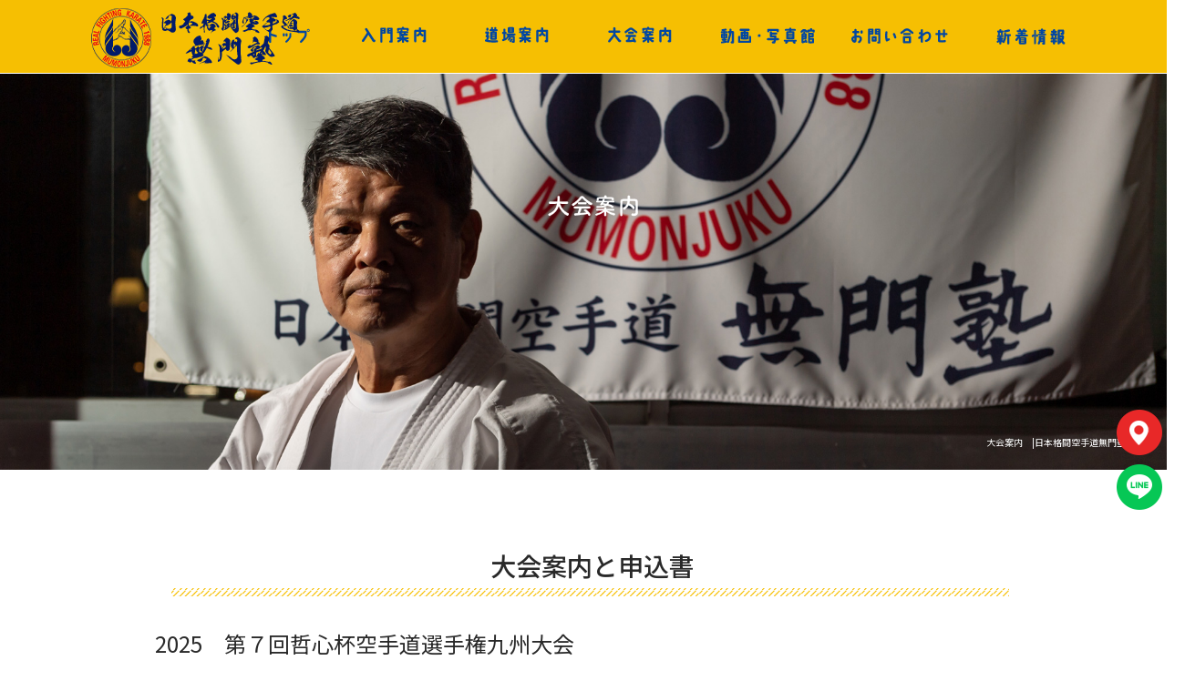

--- FILE ---
content_type: text/html; charset=UTF-8
request_url: https://www.mumonjuku1988.com/menu
body_size: 6325
content:
<!DOCTYPE html>
<html lang="ja">
<head>
<!-- ▼Googleアナリティクスタグ▼ -->

<!-- ▲Googleアナリティクスタグ▲ -->
<link rel='dns-prefetch' href='//www.google.com' />
<link rel='dns-prefetch' href='//s.w.org' />
<link rel="alternate" type="application/rss+xml" title="日本格闘空手道無門塾 &raquo; フィード" href="https://www.mumonjuku1988.com/feed" />
<link rel="alternate" type="application/rss+xml" title="日本格闘空手道無門塾 &raquo; コメントフィード" href="https://www.mumonjuku1988.com/comments/feed" />
		<script type="text/javascript">
			window._wpemojiSettings = {"baseUrl":"https:\/\/s.w.org\/images\/core\/emoji\/11\/72x72\/","ext":".png","svgUrl":"https:\/\/s.w.org\/images\/core\/emoji\/11\/svg\/","svgExt":".svg","source":{"concatemoji":"https:\/\/www.mumonjuku1988.com\/60019553\/wp-includes\/js\/wp-emoji-release.min.js?ver=4.9.8"}};
			!function(a,b,c){function d(a,b){var c=String.fromCharCode;l.clearRect(0,0,k.width,k.height),l.fillText(c.apply(this,a),0,0);var d=k.toDataURL();l.clearRect(0,0,k.width,k.height),l.fillText(c.apply(this,b),0,0);var e=k.toDataURL();return d===e}function e(a){var b;if(!l||!l.fillText)return!1;switch(l.textBaseline="top",l.font="600 32px Arial",a){case"flag":return!(b=d([55356,56826,55356,56819],[55356,56826,8203,55356,56819]))&&(b=d([55356,57332,56128,56423,56128,56418,56128,56421,56128,56430,56128,56423,56128,56447],[55356,57332,8203,56128,56423,8203,56128,56418,8203,56128,56421,8203,56128,56430,8203,56128,56423,8203,56128,56447]),!b);case"emoji":return b=d([55358,56760,9792,65039],[55358,56760,8203,9792,65039]),!b}return!1}function f(a){var c=b.createElement("script");c.src=a,c.defer=c.type="text/javascript",b.getElementsByTagName("head")[0].appendChild(c)}var g,h,i,j,k=b.createElement("canvas"),l=k.getContext&&k.getContext("2d");for(j=Array("flag","emoji"),c.supports={everything:!0,everythingExceptFlag:!0},i=0;i<j.length;i++)c.supports[j[i]]=e(j[i]),c.supports.everything=c.supports.everything&&c.supports[j[i]],"flag"!==j[i]&&(c.supports.everythingExceptFlag=c.supports.everythingExceptFlag&&c.supports[j[i]]);c.supports.everythingExceptFlag=c.supports.everythingExceptFlag&&!c.supports.flag,c.DOMReady=!1,c.readyCallback=function(){c.DOMReady=!0},c.supports.everything||(h=function(){c.readyCallback()},b.addEventListener?(b.addEventListener("DOMContentLoaded",h,!1),a.addEventListener("load",h,!1)):(a.attachEvent("onload",h),b.attachEvent("onreadystatechange",function(){"complete"===b.readyState&&c.readyCallback()})),g=c.source||{},g.concatemoji?f(g.concatemoji):g.wpemoji&&g.twemoji&&(f(g.twemoji),f(g.wpemoji)))}(window,document,window._wpemojiSettings);
		</script>
		<style type="text/css">
img.wp-smiley,
img.emoji {
	display: inline !important;
	border: none !important;
	box-shadow: none !important;
	height: 1em !important;
	width: 1em !important;
	margin: 0 .07em !important;
	vertical-align: -0.1em !important;
	background: none !important;
	padding: 0 !important;
}
</style>
<link rel='stylesheet' id='simplamodalwindow-css'  href='https://www.mumonjuku1988.com/60019553/wp-content/plugins/light-box-miyamoto/SimplaModalwindow/jquery.SimplaModalwindow.css?ver=4.9.8' type='text/css' media='all' />
<link rel='stylesheet' id='contact-form-7-css'  href='https://www.mumonjuku1988.com/60019553/wp-content/plugins/contact-form-7/includes/css/styles.css?ver=5.1.6' type='text/css' media='all' />
<link rel='stylesheet' id='contact-form-7-confirm-css'  href='https://www.mumonjuku1988.com/60019553/wp-content/plugins/contact-form-7-add-confirm/includes/css/styles.css?ver=5.1' type='text/css' media='all' />
<link rel='stylesheet' id='toc-screen-css'  href='https://www.mumonjuku1988.com/60019553/wp-content/plugins/table-of-contents-plus/screen.min.css?ver=1509' type='text/css' media='all' />
<link rel='stylesheet' id='addtoany-css'  href='https://www.mumonjuku1988.com/60019553/wp-content/plugins/add-to-any/addtoany.min.css?ver=1.15' type='text/css' media='all' />
<script type='text/javascript' src='https://www.mumonjuku1988.com/60019553/wp-includes/js/jquery/jquery.js?ver=1.12.4'></script>
<script type='text/javascript' src='https://www.mumonjuku1988.com/60019553/wp-includes/js/jquery/jquery-migrate.min.js?ver=1.4.1'></script>
<script type='text/javascript' src='https://www.mumonjuku1988.com/60019553/wp-content/plugins/light-box-miyamoto/SimplaModalwindow/jquery.SimplaModalwindow.js?ver=1.7.1'></script>
<script type='text/javascript' src='https://www.mumonjuku1988.com/60019553/wp-content/plugins/add-to-any/addtoany.min.js?ver=1.1'></script>
<link rel='https://api.w.org/' href='https://www.mumonjuku1988.com/wp-json/' />
<link rel="canonical" href="https://www.mumonjuku1988.com/menu" />
<link rel='shortlink' href='https://www.mumonjuku1988.com/?p=9' />
<link rel="alternate" type="application/json+oembed" href="https://www.mumonjuku1988.com/wp-json/oembed/1.0/embed?url=https%3A%2F%2Fwww.mumonjuku1988.com%2Fmenu" />
<link rel="alternate" type="text/xml+oembed" href="https://www.mumonjuku1988.com/wp-json/oembed/1.0/embed?url=https%3A%2F%2Fwww.mumonjuku1988.com%2Fmenu&#038;format=xml" />

<script data-cfasync="false">
window.a2a_config=window.a2a_config||{};a2a_config.callbacks=[];a2a_config.overlays=[];a2a_config.templates={};a2a_localize = {
	Share: "共有",
	Save: "ブックマーク",
	Subscribe: "購読",
	Email: "メール",
	Bookmark: "ブックマーク",
	ShowAll: "すべて表示する",
	ShowLess: "小さく表示する",
	FindServices: "サービスを探す",
	FindAnyServiceToAddTo: "追加するサービスを今すぐ探す",
	PoweredBy: "Powered by",
	ShareViaEmail: "メールでシェアする",
	SubscribeViaEmail: "メールで購読する",
	BookmarkInYourBrowser: "ブラウザにブックマーク",
	BookmarkInstructions: "このページをブックマークするには、 Ctrl+D または \u2318+D を押下。",
	AddToYourFavorites: "お気に入りに追加",
	SendFromWebOrProgram: "任意のメールアドレスまたはメールプログラムから送信",
	EmailProgram: "メールプログラム",
	More: "詳細&#8230;"
};

(function(d,s,a,b){a=d.createElement(s);b=d.getElementsByTagName(s)[0];a.async=1;a.src="https://static.addtoany.com/menu/page.js";b.parentNode.insertBefore(a,b);})(document,"script");
</script>
<!-- Google tag (gtag.js) -->
<script async src="https://www.googletagmanager.com/gtag/js?id=UA-130792676-1"></script>
<script>
  window.dataLayer = window.dataLayer || [];
  function gtag(){dataLayer.push(arguments);}
  gtag('js', new Date());

  gtag('config', 'UA-130792676-1');
</script>
<!-- Google tag (gtag.js) -->
<script async src="https://www.googletagmanager.com/gtag/js?id=G-P038LNVB9F"></script>
<script>
  window.dataLayer = window.dataLayer || [];
  function gtag(){dataLayer.push(arguments);}
  gtag('js', new Date());

  gtag('config', 'G-P038LNVB9F');
</script>
<style type="text/css">div#toc_container {width: 50%;}</style><meta charset="UTF-8" />
<meta name="viewport" content="width=1400">
<meta name="format-detection" content="telephone=no">
<meta property="og:image" content="https://www.mumonjuku1988.com/apple-touch-icon.png"><title>  大会案内　 | 日本格闘空手道無門塾</title>
<link rel="profile" href="https://gmpg.org/xfn/11" />
<link rel="stylesheet" type="text/css" media="all" href="https://www.mumonjuku1988.com/60019553/wp-content/themes/multipress/style.css" />
<link rel="stylesheet" type="text/css" media="all" href="https://www.mumonjuku1988.com/60019553/wp-content/themes/multipress/theme.css" />
<link rel="stylesheet" type="text/css" media="all" href="https://www.mumonjuku1988.com/60019553/wp-content/themes/multipress/common.css" />
<link rel="icon" href="https://www.mumonjuku1988.com/favicon.ico" />
<link rel="apple-touch-icon" type="image/png" sizes="240x240" href="/apple-touch-icon.png">
<link rel="stylesheet" type="text/css" media="all" href="/files/files_common.css" />
<link rel="stylesheet" type="text/css" media="all" href="/files/files_pc.css" />

<link rel="pingback" href="https://www.mumonjuku1988.com/60019553/xmlrpc.php" />
<link rel='dns-prefetch' href='//www.google.com' />
<link rel='dns-prefetch' href='//s.w.org' />
<link rel="alternate" type="application/rss+xml" title="日本格闘空手道無門塾 &raquo; フィード" href="https://www.mumonjuku1988.com/feed" />
<link rel="alternate" type="application/rss+xml" title="日本格闘空手道無門塾 &raquo; コメントフィード" href="https://www.mumonjuku1988.com/comments/feed" />
<script type='text/javascript' src='https://www.mumonjuku1988.com/60019553/wp-includes/js/wp-embed.min.js?ver=4.9.8'></script>
<link rel='https://api.w.org/' href='https://www.mumonjuku1988.com/wp-json/' />
<link rel="canonical" href="https://www.mumonjuku1988.com/menu" />
<link rel='shortlink' href='https://www.mumonjuku1988.com/?p=9' />
<link rel="alternate" type="application/json+oembed" href="https://www.mumonjuku1988.com/wp-json/oembed/1.0/embed?url=https%3A%2F%2Fwww.mumonjuku1988.com%2Fmenu" />
<link rel="alternate" type="text/xml+oembed" href="https://www.mumonjuku1988.com/wp-json/oembed/1.0/embed?url=https%3A%2F%2Fwww.mumonjuku1988.com%2Fmenu&#038;format=xml" />

<script data-cfasync="false">
window.a2a_config=window.a2a_config||{};a2a_config.callbacks=[];a2a_config.overlays=[];a2a_config.templates={};
(function(d,s,a,b){a=d.createElement(s);b=d.getElementsByTagName(s)[0];a.async=1;a.src="https://static.addtoany.com/menu/page.js";b.parentNode.insertBefore(a,b);})(document,"script");
</script>
<!-- Google tag (gtag.js) -->
<script async src="https://www.googletagmanager.com/gtag/js?id=UA-130792676-1"></script>
<script>
  window.dataLayer = window.dataLayer || [];
  function gtag(){dataLayer.push(arguments);}
  gtag('js', new Date());

  gtag('config', 'UA-130792676-1');
</script>
<!-- Google tag (gtag.js) -->
<script async src="https://www.googletagmanager.com/gtag/js?id=G-P038LNVB9F"></script>
<script>
  window.dataLayer = window.dataLayer || [];
  function gtag(){dataLayer.push(arguments);}
  gtag('js', new Date());

  gtag('config', 'G-P038LNVB9F');
</script>
<style type="text/css">div#toc_container {width: 50%;}</style>




<meta name="description" content="日本格闘空手道無門塾は、福岡市博多区にある空手道場です。空手一本の強くて優しい塾長が丁寧に指導します。海外からも弟子入りも歓迎しております。お子様の習い事から大人の方のトレーニングまで、お気軽にお問い合わせください。" />
<meta name="keywords" content="日本格闘空手道無門塾,福岡市,中洲川端,空手,格闘技" />

<script type="text/javascript" src="/files/js/effect_pc.js"></script>
<link rel="stylesheet" href="/files/Gallery-master/css/blueimp-gallery.min.css">
<script src="/files/Gallery-master/js/blueimp-gallery.min.js"></script>


<!-- OGPここから -->
<meta property="fb:app_id" content="" />
<meta property="og:type" content="website" />
<meta property="og:locale" content="ja_JP" />
<meta property="og:description" content="">
<meta property="og:title" content="日本格闘空手道無門塾">
<meta property="og:url" content="https://www.mumonjuku1988.com/">
<meta property="og:image" content="https://www.mumonjuku1988.com/apple-touch-icon.png">
<meta property="og:site_name" content="日本格闘空手道無門塾">
<!-- OGPここまで -->
</head>


<body id="page_9"  class="blog">

<div id="wrapper">
<div id="blueimp-gallery" class="blueimp-gallery blueimp-gallery-controls">
    <div class="slides"></div>
    <h3 class="title"></h3>
    <p class="description"></p>
    <a class="prev">‹</a>
    <a class="next">›</a>
    <a class="close">×</a>
    <a class="play-pause"></a>
    <ol class="indicator"></ol>
</div>

	<div id="branding_box">

	<h1 id="site-description">
<a href="https://www.mumonjuku1988.com/" title="日本格闘空手道無門塾" rel="home">  大会案内　|日本格闘空手道無門塾</a>
	</h1>


<div id="header_information" class="post">

	
<div class="post-data">
<div class="main_header">
<a href="/"><img src="/files/sp1.gif" width="240" height="100" /></a>
</div></div>

<div class="clear_float"></div>

	
</div><!-- #header_information -->


	<div id="access" role="navigation">
		<div class="menu-header"><ul id="menu-gnavi" class="menu"><li id="menu-item-34" class="gnavi11 menu-item menu-item-type-post_type menu-item-object-page menu-item-home menu-item-34"><a href="https://www.mumonjuku1988.com/">トップページ</a></li>
<li id="menu-item-1043" class="gnavi12 menu-item menu-item-type-post_type menu-item-object-page menu-item-1043"><a href="https://www.mumonjuku1988.com/introductory">入門案内</a></li>
<li id="menu-item-84" class="gnavi13 menu-item menu-item-type-post_type menu-item-object-page menu-item-84"><a href="https://www.mumonjuku1988.com/info">道場案内</a></li>
<li id="menu-item-35" class="gnavi14 menu-item menu-item-type-post_type menu-item-object-page current-menu-item page_item page-item-9 current_page_item menu-item-35"><a href="https://www.mumonjuku1988.com/menu">大会案内　</a></li>
<li id="menu-item-33" class="gnavi15 menu-item menu-item-type-post_type menu-item-object-page menu-item-33"><a href="https://www.mumonjuku1988.com/gallery">動画・写真館</a></li>
<li id="menu-item-31" class="gnavi16 menu-item menu-item-type-post_type menu-item-object-page menu-item-31"><a href="https://www.mumonjuku1988.com/contact">お問い合わせ</a></li>
<li id="menu-item-1044" class="gnavi17 menu-item menu-item-type-post_type menu-item-object-page menu-item-1044"><a href="https://www.mumonjuku1988.com/blog">新着情報</a></li>
</ul></div>	</div><!-- #access -->

	</div><!-- #branding_box -->
<div id="main_teaser" class="entry_teaser_9">
  

        <img alt="大会案内　" src="https://www.mumonjuku1988.com/60019553/wp-content/uploads/2023/04/pc_teaser_04.png">
</div>
<div id="outer_block">
<div id="inner_block">

	<div id="main">

		<div id="container_top">

			<div id="content" role="main">


<div id="ly8iece939r3uulc1ukr" class="nb_01 nb01_9 post easys_content">
<div class="easys_content_inner">


<div class="entry_post post_margin entry_post_1087">


  

  
<h2 class="headline_title title_1087 type-A">大会案内と申込書</h2>
  
                <div class="text_box text text_size_full">
                  <div class="post_data margin-bottom_15"><p><span style="font-size: 18pt;">2025　第７回哲心杯空手道選手権九州大会</span></p>
<p><span style="font-size: 18pt;"><a href="https://www.mumonjuku1988.com/60019553/wp-content/uploads/2025/08/d8e0b663d3a024b4c676acdabe1b0d46.pdf">第３回オールジャパンチャレンジカップ権利獲得者一覧</a></span></p>
<p><a href="https://www.mumonjuku1988.com/60019553/wp-content/uploads/2025/12/06ba6070ef14f70b20459a137936d5bb.pdf"><span style="font-size: 18pt;">第8回ジャパンアスリートカップ権利獲得者一覧</span></a></p>
<p>&nbsp;</p>
<p><strong><span style="text-decoration: underline;">　　　　　　　　　　　　　　　　　　　　　　　　　　　　　　　　　　　　　　　　</span></strong></p>
<p><span style="font-size: 18pt; color: #000000;">2025　第12回無門塾交流試合結果</span></p>
<p><span style="font-size: 18pt;"><a href="https://www.mumonjuku1988.com/60019553/wp-content/uploads/2025/12/5eba7f1e9bab0f341d1a5efafa9ec06e-1.pdf">第３回オールジャパンチャレンジカップ権利獲得者一覧</a></span></p>
<p>&nbsp;</p>
<p><span style="font-size: 18pt;"><a href="https://www.mumonjuku1988.com/60019553/wp-content/uploads/2025/12/5d8a288c6ddcda7df5f809ae0fa49f56.pdf">第14回全日本ジュニアチャンピョンシップ権利獲得者一覧</a>　</span></p>
<p>&nbsp;</p>
<p><span style="font-size: 14pt;">　　　　</span><span style="font-size: 14pt; color: #ff0000;"><strong>　　　　　　　</strong></span></p>
<p><span style="font-size: 18pt;">2026　第8回　哲心杯空手道選手権九州大会</span></p>
<p><span style="font-size: 18pt;">第9回　JACジャパンアスリ－トカップ</span><span style="font-size: 18pt;">選抜大会</span></p>
<p><span style="font-size: 18pt;">第4回　IBKAオ－ルジャパンチャレンジカップ選抜大会</span></p>
<p><strong><span style="font-size: 14pt;"><span style="font-size: 18pt;">福岡市総合体育館積水ハウスアリーナ武道場</span></span></strong></p>
<p><strong><span style="font-size: 18pt;">2026　8月9日　開催決定</span></strong></p>
<p>&nbsp;</p>
<p>&nbsp;</p>
<p><strong><span style="font-size: 14pt;">　</span></strong></p>
<p><span style="font-size: 18pt;">2026　第13回　無門塾交流試合九州大会</span></p>
<p><span style="font-size: 18pt;">第4回　IBKAオ－ルジャパンチャレンジカップ選抜大会</span></p>
<p><span style="font-size: 18pt;">第15回　世界全極真ジュニアチャンピョンシップ選抜大会</span></p>
<p><span style="font-size: 18pt;">2026　11月29日　開催決定</span></p>
<p><strong><span style="font-size: 14pt;"><span style="font-size: 18pt;">福岡市総合体育館積水ハウスアリーナ武道場</span></span></strong></p>
<p><strong>　</strong></p>
</div><!-- /post_data -->
  </div><!-- /text_box -->
    
  
  

  
</div><!-- /entry_post -->
</div><!-- /easys_content_inner -->
</div><!-- /easys_content -->


<div id="k1y6iuiqophugvy6t55b" class="np_04 np04_1267 post easys_content">
<script type="text/javascript" src="/files/js/infiniteslide.js"></script>
<script type="text/javascript" src="/files/js/jquery.pause.min.js"></script>
<script type="text/javascript">
jQuery(window).load(function(){
	jQuery('#slidek1y6iuiqophugvy6t55b').infiniteslide({
		'height': 200,                    // 高さを指定
		'speed': 60000,     // スピードを指定
		'direction' : 'left',	// スライドする向きを指定
		'pauseonhover': false,	// マウスオーバーでストップするかを指定
                'clone':2	});
});
</script>
    <div>
    <div id="slidek1y6iuiqophugvy6t55b" class="inner" style="overflow:hidden;">
        <ul style="width:5000px;height:200px;">
              
                <li style="float:left;"><img src="https://www.mumonjuku1988.com/60019553/wp-content/uploads/2025/12/20567_0.jpg" alt="" height="200" /></li>              
                <li style="float:left;"><img src="https://www.mumonjuku1988.com/60019553/wp-content/uploads/2025/12/20568_0.jpg" alt="" height="200" /></li>              
                <li style="float:left;"><img src="https://www.mumonjuku1988.com/60019553/wp-content/uploads/2025/12/20569_0.jpg" alt="" height="200" /></li>              
                <li style="float:left;"><img src="https://www.mumonjuku1988.com/60019553/wp-content/uploads/2025/12/20570_0.jpg" alt="" height="200" /></li>              
                <li style="float:left;"><img src="https://www.mumonjuku1988.com/60019553/wp-content/uploads/2025/12/20571_0.jpg" alt="" height="200" /></li>              
                <li style="float:left;"><img src="https://www.mumonjuku1988.com/60019553/wp-content/uploads/2025/12/20572_0.jpg" alt="" height="200" /></li>              
                <li style="float:left;"><img src="https://www.mumonjuku1988.com/60019553/wp-content/uploads/2025/12/20573_0.jpg" alt="" height="200" /></li>              
                <li style="float:left;"><img src="https://www.mumonjuku1988.com/60019553/wp-content/uploads/2025/12/20574_0.jpg" alt="" height="200" /></li>              
                <li style="float:left;"><img src="https://www.mumonjuku1988.com/60019553/wp-content/uploads/2025/12/20575_0.jpg" alt="" height="200" /></li>              
                <li style="float:left;"><img src="https://www.mumonjuku1988.com/60019553/wp-content/uploads/2025/12/20576_0.jpg" alt="" height="200" /></li>              
                <li style="float:left;"><img src="https://www.mumonjuku1988.com/60019553/wp-content/uploads/2025/12/20577_0.jpg" alt="" height="200" /></li>              
                <li style="float:left;"><img src="https://www.mumonjuku1988.com/60019553/wp-content/uploads/2025/12/20578_0.jpg" alt="" height="200" /></li>              
                <li style="float:left;"><img src="https://www.mumonjuku1988.com/60019553/wp-content/uploads/2025/12/20579_0.jpg" alt="" height="200" /></li>              
                <li style="float:left;"><img src="https://www.mumonjuku1988.com/60019553/wp-content/uploads/2025/12/20580_0.jpg" alt="" height="200" /></li>              
                <li style="float:left;"><img src="https://www.mumonjuku1988.com/60019553/wp-content/uploads/2025/12/20581_0.jpg" alt="" height="200" /></li>              
                <li style="float:left;"><img src="https://www.mumonjuku1988.com/60019553/wp-content/uploads/2025/12/20582_0.jpg" alt="" height="200" /></li>              
                <li style="float:left;"><img src="https://www.mumonjuku1988.com/60019553/wp-content/uploads/2025/12/20583_0.jpg" alt="" height="200" /></li>              
                <li style="float:left;"><img src="https://www.mumonjuku1988.com/60019553/wp-content/uploads/2025/12/20584_0.jpg" alt="" height="200" /></li>              
                <li style="float:left;"><img src="https://www.mumonjuku1988.com/60019553/wp-content/uploads/2025/12/20585_0.jpg" alt="" height="200" /></li>              
                <li style="float:left;"><img src="https://www.mumonjuku1988.com/60019553/wp-content/uploads/2023/04/IMGP6334.jpg" alt="" height="200" /></li>        </ul>
    </div>
    </div>
</div>

<div id="n5ous7sxse87tj58yn1a" class="ns_01 ns01_9 post easys_content">
<div class="easys_content_inner">


<div class="entry_post post_margin entry_post_1086">


  <h2 class="headline_title title_1086">大会カレンダー</h2>
  <div class="post-html margin-bottom_20"><iframe src="https://calendar.google.com/calendar/embed?src=mumonjuku1217%40gmail.com&ctz=Asia%2FTokyo" style="border: 0" width="800" height="600" frameborder="0" scrolling="no"></iframe></div>
</div>
</div>
</div>
<div id="vtdlfztqub0ux622j9tu" class="nd_01 nd01_9 post easys_content">
<div class="easys_content_inner" id="links_vtdlfztqub0ux622j9tu">


<div class="clear_float"></div><div class="img_display img_display_1062" style="overflow:hidden;">             
             <div class=" margin-bottom_50 field_1col">
               <div class="eyecatch set_width">
                 <a href="/contact">
                   <img src="https://www.mumonjuku1988.com/60019553/wp-content/uploads/2023/04/sp_bnr_contact.png" alt="sp_bnr_contact" decoding="async">
                 </a>
               </div>
             </div></div>
</div>
</div>

<div id="kk0oajfbrau0qkl8cp5j" class="nd_01 nd01_9 post easys_content">
<div class="easys_content_inner" id="links_kk0oajfbrau0qkl8cp5j">


<div class="clear_float"></div><div class="img_display img_display_1059" style="overflow:hidden;">             
             <div class="float_left field_2col margin-bottom_30">
               <div class="eyecatch set_width">
                 <a href="/introductory">
                   <img src="https://www.mumonjuku1988.com/60019553/wp-content/uploads/2023/04/half_bnr_nyumon.png" alt="half_bnr_nyumon" decoding="async">
                 </a>
               </div>
             </div>             
             <div class="float_right field_2col margin-bottom_30">
               <div class="eyecatch set_width">
                 <a href="/info">
                   <img src="https://www.mumonjuku1988.com/60019553/wp-content/uploads/2023/04/half_bnr_dojo.png" alt="half_bnr_dojo" decoding="async">
                 </a>
               </div>
             </div><div class="clear_float"></div></div>


</div>
</div>

<div id="ap4tq1i51mki4xgdwaes" class="nd_01 nd01_9 post easys_content">
<div class="easys_content_inner" id="links_ap4tq1i51mki4xgdwaes">

</div>
</div>

			</div><!-- #content -->
		</div><!-- #container -->


</div><!-- #main -->

</div><!-- #inner_block -->
</div><!-- #outer_block -->

<div id="footer_block">
	<div id="footer_box">
		<div id="footer_sitemap_block">



    <div id="footer-widget-area" role="complementary">

<div id="first" class="widget-area">
  <ul class="xoxo">
<div class="menu-header"><ul id="menu-footer_navi" class="menu"><li id="menu-item-59" class="menu-item menu-item-type-post_type menu-item-object-page menu-item-home menu-item-59"><a href="https://www.mumonjuku1988.com/">トップページ</a></li>
<li id="menu-item-1042" class="menu-item menu-item-type-post_type menu-item-object-page menu-item-1042"><a href="https://www.mumonjuku1988.com/introductory">入門案内</a></li>
<li id="menu-item-87" class="menu-item menu-item-type-post_type menu-item-object-page menu-item-87"><a href="https://www.mumonjuku1988.com/info">道場案内</a></li>
<li id="menu-item-60" class="menu-item menu-item-type-post_type menu-item-object-page current-menu-item page_item page-item-9 current_page_item menu-item-60"><a href="https://www.mumonjuku1988.com/menu">大会案内　</a></li>
<li id="menu-item-61" class="menu-item menu-item-type-post_type menu-item-object-page menu-item-61"><a href="https://www.mumonjuku1988.com/gallery">動画・写真館</a></li>
<li id="menu-item-63" class="menu-item menu-item-type-post_type menu-item-object-page menu-item-63"><a href="https://www.mumonjuku1988.com/contact">お問い合わせ</a></li>
<li id="menu-item-64" class="menu-item menu-item-type-post_type menu-item-object-page menu-item-64"><a href="https://www.mumonjuku1988.com/blog">新着情報</a></li>
</ul></div>  </ul>
</div>

  </div><!-- #footer-widget-area -->
		</div><!--#footer_sitemap_block-->

		<div class="footer_infomation">


<div id="footer_information" class="post">

		<div class="entry-post">

		<div class="post-data">
			<p>〒812-0039 福岡県福岡市博多区冷泉町8-17 まるじんビル2F</p>
<p>TEL：(道場)092-262-1166 | (塾長携帯) 090-8832-9065</p>

<div class="fixed_btn">
  <div id="fixed_btn_access"><a href="/info#qgy23elkyoha503iaqxj"><img src="/files/btn_map.png" alt="アクセスマップ"></a></div>
  <div id="fixed_btn_line"><a href="/blog"><img src="/files/btn_line.png" target="_blank" alt="LINE"></a></div>
</div>


<div id="float_top_btn"><a href="#"><img src="/files/top_btn.png" alt="先頭へ戻る"></a></div>

<script type="text/javascript" src="/files/js/footer_pc.js"></script>		</div>

<div class="clear_float"></div>

	</div>
	
</div><!-- #footer_information -->


		</div><!-- .footer_infomation -->
	</div><!--footer_box-->

<address id="copyright">Copyright (C) 日本格闘空手道無門塾 All Rights Reserved.</address>

</div><!--footer_block-->

</div><!--wrapper-->
<script type='text/javascript'>
/* <![CDATA[ */
var wpcf7 = {"apiSettings":{"root":"https:\/\/www.mumonjuku1988.com\/wp-json\/contact-form-7\/v1","namespace":"contact-form-7\/v1"}};
var wpcf7 = {"apiSettings":{"root":"https:\/\/www.mumonjuku1988.com\/wp-json\/contact-form-7\/v1","namespace":"contact-form-7\/v1"}};
/* ]]> */
</script>
<script type='text/javascript' src='https://www.mumonjuku1988.com/60019553/wp-content/plugins/contact-form-7/includes/js/scripts.js?ver=5.1.6'></script>
<script type='text/javascript' src='https://www.mumonjuku1988.com/60019553/wp-includes/js/jquery/jquery.form.min.js?ver=4.2.1'></script>
<script type='text/javascript' src='https://www.mumonjuku1988.com/60019553/wp-content/plugins/contact-form-7-add-confirm/includes/js/scripts.js?ver=5.1'></script>
<script type='text/javascript'>
/* <![CDATA[ */
var tocplus = {"visibility_show":"show","visibility_hide":"hide","width":"50%"};
var tocplus = {"visibility_show":"show","visibility_hide":"hide","width":"50%"};
/* ]]> */
</script>
<script type='text/javascript' src='https://www.mumonjuku1988.com/60019553/wp-content/plugins/table-of-contents-plus/front.min.js?ver=1509'></script>
<script type='text/javascript' src='https://www.google.com/recaptcha/api.js?render=6LfSNuwkAAAAAHd2U9NA01loo-_5u3s_HeY4UwKx&#038;ver=3.0'></script>
<script type="text/javascript">
( function( grecaptcha, sitekey, actions ) {

	var wpcf7recaptcha = {

		execute: function( action ) {
			grecaptcha.execute(
				sitekey,
				{ action: action }
			).then( function( token ) {
				var forms = document.getElementsByTagName( 'form' );

				for ( var i = 0; i < forms.length; i++ ) {
					var fields = forms[ i ].getElementsByTagName( 'input' );

					for ( var j = 0; j < fields.length; j++ ) {
						var field = fields[ j ];

						if ( 'g-recaptcha-response' === field.getAttribute( 'name' ) ) {
							field.setAttribute( 'value', token );
							break;
						}
					}
				}
			} );
		},

		executeOnHomepage: function() {
			wpcf7recaptcha.execute( actions[ 'homepage' ] );
		},

		executeOnContactform: function() {
			wpcf7recaptcha.execute( actions[ 'contactform' ] );
		},

	};

	grecaptcha.ready(
		wpcf7recaptcha.executeOnHomepage
	);

	document.addEventListener( 'change',
		wpcf7recaptcha.executeOnContactform, false
	);

	document.addEventListener( 'wpcf7submit',
		wpcf7recaptcha.executeOnHomepage, false
	);

} )(
	grecaptcha,
	'6LfSNuwkAAAAAHd2U9NA01loo-_5u3s_HeY4UwKx',
	{"homepage":"homepage","contactform":"contactform"}
);
</script>

</body>
</html>

--- FILE ---
content_type: text/html; charset=utf-8
request_url: https://www.google.com/recaptcha/api2/anchor?ar=1&k=6LfSNuwkAAAAAHd2U9NA01loo-_5u3s_HeY4UwKx&co=aHR0cHM6Ly93d3cubXVtb25qdWt1MTk4OC5jb206NDQz&hl=en&v=PoyoqOPhxBO7pBk68S4YbpHZ&size=invisible&anchor-ms=20000&execute-ms=30000&cb=2z8tjck9jyq0
body_size: 48649
content:
<!DOCTYPE HTML><html dir="ltr" lang="en"><head><meta http-equiv="Content-Type" content="text/html; charset=UTF-8">
<meta http-equiv="X-UA-Compatible" content="IE=edge">
<title>reCAPTCHA</title>
<style type="text/css">
/* cyrillic-ext */
@font-face {
  font-family: 'Roboto';
  font-style: normal;
  font-weight: 400;
  font-stretch: 100%;
  src: url(//fonts.gstatic.com/s/roboto/v48/KFO7CnqEu92Fr1ME7kSn66aGLdTylUAMa3GUBHMdazTgWw.woff2) format('woff2');
  unicode-range: U+0460-052F, U+1C80-1C8A, U+20B4, U+2DE0-2DFF, U+A640-A69F, U+FE2E-FE2F;
}
/* cyrillic */
@font-face {
  font-family: 'Roboto';
  font-style: normal;
  font-weight: 400;
  font-stretch: 100%;
  src: url(//fonts.gstatic.com/s/roboto/v48/KFO7CnqEu92Fr1ME7kSn66aGLdTylUAMa3iUBHMdazTgWw.woff2) format('woff2');
  unicode-range: U+0301, U+0400-045F, U+0490-0491, U+04B0-04B1, U+2116;
}
/* greek-ext */
@font-face {
  font-family: 'Roboto';
  font-style: normal;
  font-weight: 400;
  font-stretch: 100%;
  src: url(//fonts.gstatic.com/s/roboto/v48/KFO7CnqEu92Fr1ME7kSn66aGLdTylUAMa3CUBHMdazTgWw.woff2) format('woff2');
  unicode-range: U+1F00-1FFF;
}
/* greek */
@font-face {
  font-family: 'Roboto';
  font-style: normal;
  font-weight: 400;
  font-stretch: 100%;
  src: url(//fonts.gstatic.com/s/roboto/v48/KFO7CnqEu92Fr1ME7kSn66aGLdTylUAMa3-UBHMdazTgWw.woff2) format('woff2');
  unicode-range: U+0370-0377, U+037A-037F, U+0384-038A, U+038C, U+038E-03A1, U+03A3-03FF;
}
/* math */
@font-face {
  font-family: 'Roboto';
  font-style: normal;
  font-weight: 400;
  font-stretch: 100%;
  src: url(//fonts.gstatic.com/s/roboto/v48/KFO7CnqEu92Fr1ME7kSn66aGLdTylUAMawCUBHMdazTgWw.woff2) format('woff2');
  unicode-range: U+0302-0303, U+0305, U+0307-0308, U+0310, U+0312, U+0315, U+031A, U+0326-0327, U+032C, U+032F-0330, U+0332-0333, U+0338, U+033A, U+0346, U+034D, U+0391-03A1, U+03A3-03A9, U+03B1-03C9, U+03D1, U+03D5-03D6, U+03F0-03F1, U+03F4-03F5, U+2016-2017, U+2034-2038, U+203C, U+2040, U+2043, U+2047, U+2050, U+2057, U+205F, U+2070-2071, U+2074-208E, U+2090-209C, U+20D0-20DC, U+20E1, U+20E5-20EF, U+2100-2112, U+2114-2115, U+2117-2121, U+2123-214F, U+2190, U+2192, U+2194-21AE, U+21B0-21E5, U+21F1-21F2, U+21F4-2211, U+2213-2214, U+2216-22FF, U+2308-230B, U+2310, U+2319, U+231C-2321, U+2336-237A, U+237C, U+2395, U+239B-23B7, U+23D0, U+23DC-23E1, U+2474-2475, U+25AF, U+25B3, U+25B7, U+25BD, U+25C1, U+25CA, U+25CC, U+25FB, U+266D-266F, U+27C0-27FF, U+2900-2AFF, U+2B0E-2B11, U+2B30-2B4C, U+2BFE, U+3030, U+FF5B, U+FF5D, U+1D400-1D7FF, U+1EE00-1EEFF;
}
/* symbols */
@font-face {
  font-family: 'Roboto';
  font-style: normal;
  font-weight: 400;
  font-stretch: 100%;
  src: url(//fonts.gstatic.com/s/roboto/v48/KFO7CnqEu92Fr1ME7kSn66aGLdTylUAMaxKUBHMdazTgWw.woff2) format('woff2');
  unicode-range: U+0001-000C, U+000E-001F, U+007F-009F, U+20DD-20E0, U+20E2-20E4, U+2150-218F, U+2190, U+2192, U+2194-2199, U+21AF, U+21E6-21F0, U+21F3, U+2218-2219, U+2299, U+22C4-22C6, U+2300-243F, U+2440-244A, U+2460-24FF, U+25A0-27BF, U+2800-28FF, U+2921-2922, U+2981, U+29BF, U+29EB, U+2B00-2BFF, U+4DC0-4DFF, U+FFF9-FFFB, U+10140-1018E, U+10190-1019C, U+101A0, U+101D0-101FD, U+102E0-102FB, U+10E60-10E7E, U+1D2C0-1D2D3, U+1D2E0-1D37F, U+1F000-1F0FF, U+1F100-1F1AD, U+1F1E6-1F1FF, U+1F30D-1F30F, U+1F315, U+1F31C, U+1F31E, U+1F320-1F32C, U+1F336, U+1F378, U+1F37D, U+1F382, U+1F393-1F39F, U+1F3A7-1F3A8, U+1F3AC-1F3AF, U+1F3C2, U+1F3C4-1F3C6, U+1F3CA-1F3CE, U+1F3D4-1F3E0, U+1F3ED, U+1F3F1-1F3F3, U+1F3F5-1F3F7, U+1F408, U+1F415, U+1F41F, U+1F426, U+1F43F, U+1F441-1F442, U+1F444, U+1F446-1F449, U+1F44C-1F44E, U+1F453, U+1F46A, U+1F47D, U+1F4A3, U+1F4B0, U+1F4B3, U+1F4B9, U+1F4BB, U+1F4BF, U+1F4C8-1F4CB, U+1F4D6, U+1F4DA, U+1F4DF, U+1F4E3-1F4E6, U+1F4EA-1F4ED, U+1F4F7, U+1F4F9-1F4FB, U+1F4FD-1F4FE, U+1F503, U+1F507-1F50B, U+1F50D, U+1F512-1F513, U+1F53E-1F54A, U+1F54F-1F5FA, U+1F610, U+1F650-1F67F, U+1F687, U+1F68D, U+1F691, U+1F694, U+1F698, U+1F6AD, U+1F6B2, U+1F6B9-1F6BA, U+1F6BC, U+1F6C6-1F6CF, U+1F6D3-1F6D7, U+1F6E0-1F6EA, U+1F6F0-1F6F3, U+1F6F7-1F6FC, U+1F700-1F7FF, U+1F800-1F80B, U+1F810-1F847, U+1F850-1F859, U+1F860-1F887, U+1F890-1F8AD, U+1F8B0-1F8BB, U+1F8C0-1F8C1, U+1F900-1F90B, U+1F93B, U+1F946, U+1F984, U+1F996, U+1F9E9, U+1FA00-1FA6F, U+1FA70-1FA7C, U+1FA80-1FA89, U+1FA8F-1FAC6, U+1FACE-1FADC, U+1FADF-1FAE9, U+1FAF0-1FAF8, U+1FB00-1FBFF;
}
/* vietnamese */
@font-face {
  font-family: 'Roboto';
  font-style: normal;
  font-weight: 400;
  font-stretch: 100%;
  src: url(//fonts.gstatic.com/s/roboto/v48/KFO7CnqEu92Fr1ME7kSn66aGLdTylUAMa3OUBHMdazTgWw.woff2) format('woff2');
  unicode-range: U+0102-0103, U+0110-0111, U+0128-0129, U+0168-0169, U+01A0-01A1, U+01AF-01B0, U+0300-0301, U+0303-0304, U+0308-0309, U+0323, U+0329, U+1EA0-1EF9, U+20AB;
}
/* latin-ext */
@font-face {
  font-family: 'Roboto';
  font-style: normal;
  font-weight: 400;
  font-stretch: 100%;
  src: url(//fonts.gstatic.com/s/roboto/v48/KFO7CnqEu92Fr1ME7kSn66aGLdTylUAMa3KUBHMdazTgWw.woff2) format('woff2');
  unicode-range: U+0100-02BA, U+02BD-02C5, U+02C7-02CC, U+02CE-02D7, U+02DD-02FF, U+0304, U+0308, U+0329, U+1D00-1DBF, U+1E00-1E9F, U+1EF2-1EFF, U+2020, U+20A0-20AB, U+20AD-20C0, U+2113, U+2C60-2C7F, U+A720-A7FF;
}
/* latin */
@font-face {
  font-family: 'Roboto';
  font-style: normal;
  font-weight: 400;
  font-stretch: 100%;
  src: url(//fonts.gstatic.com/s/roboto/v48/KFO7CnqEu92Fr1ME7kSn66aGLdTylUAMa3yUBHMdazQ.woff2) format('woff2');
  unicode-range: U+0000-00FF, U+0131, U+0152-0153, U+02BB-02BC, U+02C6, U+02DA, U+02DC, U+0304, U+0308, U+0329, U+2000-206F, U+20AC, U+2122, U+2191, U+2193, U+2212, U+2215, U+FEFF, U+FFFD;
}
/* cyrillic-ext */
@font-face {
  font-family: 'Roboto';
  font-style: normal;
  font-weight: 500;
  font-stretch: 100%;
  src: url(//fonts.gstatic.com/s/roboto/v48/KFO7CnqEu92Fr1ME7kSn66aGLdTylUAMa3GUBHMdazTgWw.woff2) format('woff2');
  unicode-range: U+0460-052F, U+1C80-1C8A, U+20B4, U+2DE0-2DFF, U+A640-A69F, U+FE2E-FE2F;
}
/* cyrillic */
@font-face {
  font-family: 'Roboto';
  font-style: normal;
  font-weight: 500;
  font-stretch: 100%;
  src: url(//fonts.gstatic.com/s/roboto/v48/KFO7CnqEu92Fr1ME7kSn66aGLdTylUAMa3iUBHMdazTgWw.woff2) format('woff2');
  unicode-range: U+0301, U+0400-045F, U+0490-0491, U+04B0-04B1, U+2116;
}
/* greek-ext */
@font-face {
  font-family: 'Roboto';
  font-style: normal;
  font-weight: 500;
  font-stretch: 100%;
  src: url(//fonts.gstatic.com/s/roboto/v48/KFO7CnqEu92Fr1ME7kSn66aGLdTylUAMa3CUBHMdazTgWw.woff2) format('woff2');
  unicode-range: U+1F00-1FFF;
}
/* greek */
@font-face {
  font-family: 'Roboto';
  font-style: normal;
  font-weight: 500;
  font-stretch: 100%;
  src: url(//fonts.gstatic.com/s/roboto/v48/KFO7CnqEu92Fr1ME7kSn66aGLdTylUAMa3-UBHMdazTgWw.woff2) format('woff2');
  unicode-range: U+0370-0377, U+037A-037F, U+0384-038A, U+038C, U+038E-03A1, U+03A3-03FF;
}
/* math */
@font-face {
  font-family: 'Roboto';
  font-style: normal;
  font-weight: 500;
  font-stretch: 100%;
  src: url(//fonts.gstatic.com/s/roboto/v48/KFO7CnqEu92Fr1ME7kSn66aGLdTylUAMawCUBHMdazTgWw.woff2) format('woff2');
  unicode-range: U+0302-0303, U+0305, U+0307-0308, U+0310, U+0312, U+0315, U+031A, U+0326-0327, U+032C, U+032F-0330, U+0332-0333, U+0338, U+033A, U+0346, U+034D, U+0391-03A1, U+03A3-03A9, U+03B1-03C9, U+03D1, U+03D5-03D6, U+03F0-03F1, U+03F4-03F5, U+2016-2017, U+2034-2038, U+203C, U+2040, U+2043, U+2047, U+2050, U+2057, U+205F, U+2070-2071, U+2074-208E, U+2090-209C, U+20D0-20DC, U+20E1, U+20E5-20EF, U+2100-2112, U+2114-2115, U+2117-2121, U+2123-214F, U+2190, U+2192, U+2194-21AE, U+21B0-21E5, U+21F1-21F2, U+21F4-2211, U+2213-2214, U+2216-22FF, U+2308-230B, U+2310, U+2319, U+231C-2321, U+2336-237A, U+237C, U+2395, U+239B-23B7, U+23D0, U+23DC-23E1, U+2474-2475, U+25AF, U+25B3, U+25B7, U+25BD, U+25C1, U+25CA, U+25CC, U+25FB, U+266D-266F, U+27C0-27FF, U+2900-2AFF, U+2B0E-2B11, U+2B30-2B4C, U+2BFE, U+3030, U+FF5B, U+FF5D, U+1D400-1D7FF, U+1EE00-1EEFF;
}
/* symbols */
@font-face {
  font-family: 'Roboto';
  font-style: normal;
  font-weight: 500;
  font-stretch: 100%;
  src: url(//fonts.gstatic.com/s/roboto/v48/KFO7CnqEu92Fr1ME7kSn66aGLdTylUAMaxKUBHMdazTgWw.woff2) format('woff2');
  unicode-range: U+0001-000C, U+000E-001F, U+007F-009F, U+20DD-20E0, U+20E2-20E4, U+2150-218F, U+2190, U+2192, U+2194-2199, U+21AF, U+21E6-21F0, U+21F3, U+2218-2219, U+2299, U+22C4-22C6, U+2300-243F, U+2440-244A, U+2460-24FF, U+25A0-27BF, U+2800-28FF, U+2921-2922, U+2981, U+29BF, U+29EB, U+2B00-2BFF, U+4DC0-4DFF, U+FFF9-FFFB, U+10140-1018E, U+10190-1019C, U+101A0, U+101D0-101FD, U+102E0-102FB, U+10E60-10E7E, U+1D2C0-1D2D3, U+1D2E0-1D37F, U+1F000-1F0FF, U+1F100-1F1AD, U+1F1E6-1F1FF, U+1F30D-1F30F, U+1F315, U+1F31C, U+1F31E, U+1F320-1F32C, U+1F336, U+1F378, U+1F37D, U+1F382, U+1F393-1F39F, U+1F3A7-1F3A8, U+1F3AC-1F3AF, U+1F3C2, U+1F3C4-1F3C6, U+1F3CA-1F3CE, U+1F3D4-1F3E0, U+1F3ED, U+1F3F1-1F3F3, U+1F3F5-1F3F7, U+1F408, U+1F415, U+1F41F, U+1F426, U+1F43F, U+1F441-1F442, U+1F444, U+1F446-1F449, U+1F44C-1F44E, U+1F453, U+1F46A, U+1F47D, U+1F4A3, U+1F4B0, U+1F4B3, U+1F4B9, U+1F4BB, U+1F4BF, U+1F4C8-1F4CB, U+1F4D6, U+1F4DA, U+1F4DF, U+1F4E3-1F4E6, U+1F4EA-1F4ED, U+1F4F7, U+1F4F9-1F4FB, U+1F4FD-1F4FE, U+1F503, U+1F507-1F50B, U+1F50D, U+1F512-1F513, U+1F53E-1F54A, U+1F54F-1F5FA, U+1F610, U+1F650-1F67F, U+1F687, U+1F68D, U+1F691, U+1F694, U+1F698, U+1F6AD, U+1F6B2, U+1F6B9-1F6BA, U+1F6BC, U+1F6C6-1F6CF, U+1F6D3-1F6D7, U+1F6E0-1F6EA, U+1F6F0-1F6F3, U+1F6F7-1F6FC, U+1F700-1F7FF, U+1F800-1F80B, U+1F810-1F847, U+1F850-1F859, U+1F860-1F887, U+1F890-1F8AD, U+1F8B0-1F8BB, U+1F8C0-1F8C1, U+1F900-1F90B, U+1F93B, U+1F946, U+1F984, U+1F996, U+1F9E9, U+1FA00-1FA6F, U+1FA70-1FA7C, U+1FA80-1FA89, U+1FA8F-1FAC6, U+1FACE-1FADC, U+1FADF-1FAE9, U+1FAF0-1FAF8, U+1FB00-1FBFF;
}
/* vietnamese */
@font-face {
  font-family: 'Roboto';
  font-style: normal;
  font-weight: 500;
  font-stretch: 100%;
  src: url(//fonts.gstatic.com/s/roboto/v48/KFO7CnqEu92Fr1ME7kSn66aGLdTylUAMa3OUBHMdazTgWw.woff2) format('woff2');
  unicode-range: U+0102-0103, U+0110-0111, U+0128-0129, U+0168-0169, U+01A0-01A1, U+01AF-01B0, U+0300-0301, U+0303-0304, U+0308-0309, U+0323, U+0329, U+1EA0-1EF9, U+20AB;
}
/* latin-ext */
@font-face {
  font-family: 'Roboto';
  font-style: normal;
  font-weight: 500;
  font-stretch: 100%;
  src: url(//fonts.gstatic.com/s/roboto/v48/KFO7CnqEu92Fr1ME7kSn66aGLdTylUAMa3KUBHMdazTgWw.woff2) format('woff2');
  unicode-range: U+0100-02BA, U+02BD-02C5, U+02C7-02CC, U+02CE-02D7, U+02DD-02FF, U+0304, U+0308, U+0329, U+1D00-1DBF, U+1E00-1E9F, U+1EF2-1EFF, U+2020, U+20A0-20AB, U+20AD-20C0, U+2113, U+2C60-2C7F, U+A720-A7FF;
}
/* latin */
@font-face {
  font-family: 'Roboto';
  font-style: normal;
  font-weight: 500;
  font-stretch: 100%;
  src: url(//fonts.gstatic.com/s/roboto/v48/KFO7CnqEu92Fr1ME7kSn66aGLdTylUAMa3yUBHMdazQ.woff2) format('woff2');
  unicode-range: U+0000-00FF, U+0131, U+0152-0153, U+02BB-02BC, U+02C6, U+02DA, U+02DC, U+0304, U+0308, U+0329, U+2000-206F, U+20AC, U+2122, U+2191, U+2193, U+2212, U+2215, U+FEFF, U+FFFD;
}
/* cyrillic-ext */
@font-face {
  font-family: 'Roboto';
  font-style: normal;
  font-weight: 900;
  font-stretch: 100%;
  src: url(//fonts.gstatic.com/s/roboto/v48/KFO7CnqEu92Fr1ME7kSn66aGLdTylUAMa3GUBHMdazTgWw.woff2) format('woff2');
  unicode-range: U+0460-052F, U+1C80-1C8A, U+20B4, U+2DE0-2DFF, U+A640-A69F, U+FE2E-FE2F;
}
/* cyrillic */
@font-face {
  font-family: 'Roboto';
  font-style: normal;
  font-weight: 900;
  font-stretch: 100%;
  src: url(//fonts.gstatic.com/s/roboto/v48/KFO7CnqEu92Fr1ME7kSn66aGLdTylUAMa3iUBHMdazTgWw.woff2) format('woff2');
  unicode-range: U+0301, U+0400-045F, U+0490-0491, U+04B0-04B1, U+2116;
}
/* greek-ext */
@font-face {
  font-family: 'Roboto';
  font-style: normal;
  font-weight: 900;
  font-stretch: 100%;
  src: url(//fonts.gstatic.com/s/roboto/v48/KFO7CnqEu92Fr1ME7kSn66aGLdTylUAMa3CUBHMdazTgWw.woff2) format('woff2');
  unicode-range: U+1F00-1FFF;
}
/* greek */
@font-face {
  font-family: 'Roboto';
  font-style: normal;
  font-weight: 900;
  font-stretch: 100%;
  src: url(//fonts.gstatic.com/s/roboto/v48/KFO7CnqEu92Fr1ME7kSn66aGLdTylUAMa3-UBHMdazTgWw.woff2) format('woff2');
  unicode-range: U+0370-0377, U+037A-037F, U+0384-038A, U+038C, U+038E-03A1, U+03A3-03FF;
}
/* math */
@font-face {
  font-family: 'Roboto';
  font-style: normal;
  font-weight: 900;
  font-stretch: 100%;
  src: url(//fonts.gstatic.com/s/roboto/v48/KFO7CnqEu92Fr1ME7kSn66aGLdTylUAMawCUBHMdazTgWw.woff2) format('woff2');
  unicode-range: U+0302-0303, U+0305, U+0307-0308, U+0310, U+0312, U+0315, U+031A, U+0326-0327, U+032C, U+032F-0330, U+0332-0333, U+0338, U+033A, U+0346, U+034D, U+0391-03A1, U+03A3-03A9, U+03B1-03C9, U+03D1, U+03D5-03D6, U+03F0-03F1, U+03F4-03F5, U+2016-2017, U+2034-2038, U+203C, U+2040, U+2043, U+2047, U+2050, U+2057, U+205F, U+2070-2071, U+2074-208E, U+2090-209C, U+20D0-20DC, U+20E1, U+20E5-20EF, U+2100-2112, U+2114-2115, U+2117-2121, U+2123-214F, U+2190, U+2192, U+2194-21AE, U+21B0-21E5, U+21F1-21F2, U+21F4-2211, U+2213-2214, U+2216-22FF, U+2308-230B, U+2310, U+2319, U+231C-2321, U+2336-237A, U+237C, U+2395, U+239B-23B7, U+23D0, U+23DC-23E1, U+2474-2475, U+25AF, U+25B3, U+25B7, U+25BD, U+25C1, U+25CA, U+25CC, U+25FB, U+266D-266F, U+27C0-27FF, U+2900-2AFF, U+2B0E-2B11, U+2B30-2B4C, U+2BFE, U+3030, U+FF5B, U+FF5D, U+1D400-1D7FF, U+1EE00-1EEFF;
}
/* symbols */
@font-face {
  font-family: 'Roboto';
  font-style: normal;
  font-weight: 900;
  font-stretch: 100%;
  src: url(//fonts.gstatic.com/s/roboto/v48/KFO7CnqEu92Fr1ME7kSn66aGLdTylUAMaxKUBHMdazTgWw.woff2) format('woff2');
  unicode-range: U+0001-000C, U+000E-001F, U+007F-009F, U+20DD-20E0, U+20E2-20E4, U+2150-218F, U+2190, U+2192, U+2194-2199, U+21AF, U+21E6-21F0, U+21F3, U+2218-2219, U+2299, U+22C4-22C6, U+2300-243F, U+2440-244A, U+2460-24FF, U+25A0-27BF, U+2800-28FF, U+2921-2922, U+2981, U+29BF, U+29EB, U+2B00-2BFF, U+4DC0-4DFF, U+FFF9-FFFB, U+10140-1018E, U+10190-1019C, U+101A0, U+101D0-101FD, U+102E0-102FB, U+10E60-10E7E, U+1D2C0-1D2D3, U+1D2E0-1D37F, U+1F000-1F0FF, U+1F100-1F1AD, U+1F1E6-1F1FF, U+1F30D-1F30F, U+1F315, U+1F31C, U+1F31E, U+1F320-1F32C, U+1F336, U+1F378, U+1F37D, U+1F382, U+1F393-1F39F, U+1F3A7-1F3A8, U+1F3AC-1F3AF, U+1F3C2, U+1F3C4-1F3C6, U+1F3CA-1F3CE, U+1F3D4-1F3E0, U+1F3ED, U+1F3F1-1F3F3, U+1F3F5-1F3F7, U+1F408, U+1F415, U+1F41F, U+1F426, U+1F43F, U+1F441-1F442, U+1F444, U+1F446-1F449, U+1F44C-1F44E, U+1F453, U+1F46A, U+1F47D, U+1F4A3, U+1F4B0, U+1F4B3, U+1F4B9, U+1F4BB, U+1F4BF, U+1F4C8-1F4CB, U+1F4D6, U+1F4DA, U+1F4DF, U+1F4E3-1F4E6, U+1F4EA-1F4ED, U+1F4F7, U+1F4F9-1F4FB, U+1F4FD-1F4FE, U+1F503, U+1F507-1F50B, U+1F50D, U+1F512-1F513, U+1F53E-1F54A, U+1F54F-1F5FA, U+1F610, U+1F650-1F67F, U+1F687, U+1F68D, U+1F691, U+1F694, U+1F698, U+1F6AD, U+1F6B2, U+1F6B9-1F6BA, U+1F6BC, U+1F6C6-1F6CF, U+1F6D3-1F6D7, U+1F6E0-1F6EA, U+1F6F0-1F6F3, U+1F6F7-1F6FC, U+1F700-1F7FF, U+1F800-1F80B, U+1F810-1F847, U+1F850-1F859, U+1F860-1F887, U+1F890-1F8AD, U+1F8B0-1F8BB, U+1F8C0-1F8C1, U+1F900-1F90B, U+1F93B, U+1F946, U+1F984, U+1F996, U+1F9E9, U+1FA00-1FA6F, U+1FA70-1FA7C, U+1FA80-1FA89, U+1FA8F-1FAC6, U+1FACE-1FADC, U+1FADF-1FAE9, U+1FAF0-1FAF8, U+1FB00-1FBFF;
}
/* vietnamese */
@font-face {
  font-family: 'Roboto';
  font-style: normal;
  font-weight: 900;
  font-stretch: 100%;
  src: url(//fonts.gstatic.com/s/roboto/v48/KFO7CnqEu92Fr1ME7kSn66aGLdTylUAMa3OUBHMdazTgWw.woff2) format('woff2');
  unicode-range: U+0102-0103, U+0110-0111, U+0128-0129, U+0168-0169, U+01A0-01A1, U+01AF-01B0, U+0300-0301, U+0303-0304, U+0308-0309, U+0323, U+0329, U+1EA0-1EF9, U+20AB;
}
/* latin-ext */
@font-face {
  font-family: 'Roboto';
  font-style: normal;
  font-weight: 900;
  font-stretch: 100%;
  src: url(//fonts.gstatic.com/s/roboto/v48/KFO7CnqEu92Fr1ME7kSn66aGLdTylUAMa3KUBHMdazTgWw.woff2) format('woff2');
  unicode-range: U+0100-02BA, U+02BD-02C5, U+02C7-02CC, U+02CE-02D7, U+02DD-02FF, U+0304, U+0308, U+0329, U+1D00-1DBF, U+1E00-1E9F, U+1EF2-1EFF, U+2020, U+20A0-20AB, U+20AD-20C0, U+2113, U+2C60-2C7F, U+A720-A7FF;
}
/* latin */
@font-face {
  font-family: 'Roboto';
  font-style: normal;
  font-weight: 900;
  font-stretch: 100%;
  src: url(//fonts.gstatic.com/s/roboto/v48/KFO7CnqEu92Fr1ME7kSn66aGLdTylUAMa3yUBHMdazQ.woff2) format('woff2');
  unicode-range: U+0000-00FF, U+0131, U+0152-0153, U+02BB-02BC, U+02C6, U+02DA, U+02DC, U+0304, U+0308, U+0329, U+2000-206F, U+20AC, U+2122, U+2191, U+2193, U+2212, U+2215, U+FEFF, U+FFFD;
}

</style>
<link rel="stylesheet" type="text/css" href="https://www.gstatic.com/recaptcha/releases/PoyoqOPhxBO7pBk68S4YbpHZ/styles__ltr.css">
<script nonce="wexOJdZRoacLgP21Zr-jcg" type="text/javascript">window['__recaptcha_api'] = 'https://www.google.com/recaptcha/api2/';</script>
<script type="text/javascript" src="https://www.gstatic.com/recaptcha/releases/PoyoqOPhxBO7pBk68S4YbpHZ/recaptcha__en.js" nonce="wexOJdZRoacLgP21Zr-jcg">
      
    </script></head>
<body><div id="rc-anchor-alert" class="rc-anchor-alert"></div>
<input type="hidden" id="recaptcha-token" value="[base64]">
<script type="text/javascript" nonce="wexOJdZRoacLgP21Zr-jcg">
      recaptcha.anchor.Main.init("[\x22ainput\x22,[\x22bgdata\x22,\x22\x22,\[base64]/[base64]/[base64]/KE4oMTI0LHYsdi5HKSxMWihsLHYpKTpOKDEyNCx2LGwpLFYpLHYpLFQpKSxGKDE3MSx2KX0scjc9ZnVuY3Rpb24obCl7cmV0dXJuIGx9LEM9ZnVuY3Rpb24obCxWLHYpe04odixsLFYpLFZbYWtdPTI3OTZ9LG49ZnVuY3Rpb24obCxWKXtWLlg9KChWLlg/[base64]/[base64]/[base64]/[base64]/[base64]/[base64]/[base64]/[base64]/[base64]/[base64]/[base64]\\u003d\x22,\[base64]\\u003d\x22,\x22w5nCssO0MsKjUMO1w65ewqrDtsKbw6DDtUQQDsOcwrpKwpjDgEEkw6fDryLCusKhwrokwp/[base64]/CgWHDqcOqX3piw595c2t+w7jDm8OZw5o9wpMnw5dfwq7DiS8NeG/CnFUvZ8KDB8KzwobDiiPCkxDCpTovcMK4wr15BT3CisOUwpHClzbCmcOgw7PDiUlLKjjDliHDpsK3wrNOw5/[base64]/CuTRjN8OKw4Qnw5pQw6HDpSDDtzMRE8OBw6sTw64mw6YMcMOzXQfDmMKrw5QqQMK1asK2OVvDu8KXLwEqw4Q/w4vCtsK1SDLCncOsacO1aMKoScOpWsKcDMOfwp3CnDFHwptPecOoOMKPw5tBw51xRsOjSsKEa8OvIMKNw5s5LWHCnEXDv8OewqfDtMOlacKnw6XDpcKrw75nJ8KeLMO/w6MAwoBvw4JQwoJgwoPDo8ONw4HDnXpWWcK/FcKbw51CwqvCpsKgw5wiSj1Rw6rDjFh9PBTCnGs6EMKYw6sdwpHCmRpGwpvDvCXDp8OSworDr8OEw7nCoMK7woZKXMKrHSHCtsOCJcKnZcKMwrEHw5DDkE0wwrbDgX9gw5/[base64]/DocKCwopxwodUwo9IUMOdw55JwpnCihJHOF7DsMOtw4g8bQQlw4XDriPCisK/w5cSwqbCsh7DsjpPdGPDmFHDk0wPNGvDuhTCvMKnwpvCjMKvw6siV8OkZ8OKw6TDvyDCvXHCgj/DrhfDvknCr8O7w4xTwpNiwrBGVhHCusO0wrXDgMKIw47Ckl7CnsK4w5dDBxgCwoJ4w4s4cS/[base64]/DmsOiw5DCr1DDuMOfP0LDvsOmP8OyIsOZw7/[base64]/CpUJ4JcKkSWrCkXvDsHDCu8OvVsOGw5XDnMO0U8O7UHXCt8OMwrZVw5MUesOZwpzDu3/[base64]/DhDwUMMKyV1HCt8KQw6U1wqBawrPDvjN1w6nDscOvw7LDlHhMwrrDqsOnKk1uwqLDr8K1fsKUwqpXVXNVw7QEwoXDuEMvwojCggB/dBDDpAXCvwnDucKFPsOKwpEYdwbCu0DDgivCg0LDrF9mw7dTwrwawoLCvX/Cj2DCksObYnXCr0TDt8Kxf8KFGBgFTkPDrU8cwrPCv8KCw5zCmMODwpDDiznDnzHDjHbCkjLDjMOfB8KEwrIAw61/M14owrfCmEoYwrkdBEI/w4dvAcKuSADCuFxowoEvIMKVOsKzwpwxw4HDr8OOVMOfA8O+WlUaw7/[base64]/DvRlRacKYw4vDtMOEw6/CssOUIcOMwo/DocOgw7DCrhQkXcOocSDDpcOVw5Iow4DDoMOoM8K4WkbCgFTDiDdmwrzCrcOAw41paUccEMO7F3nCscOEwobDtiRpYMOQURjDmFVjw4vCmcKWSTnDoVZxw5TCjhvCtgF7ABbCpD0uEwEqP8Kkw6DDnHPDt8KwWWgkw7x6w57Cl3gbBMKPC1nCpx0Vw6/Drg0bR8OAw77Cni5GdzTCrcK8TTcUZybChWpMwoVxw5I4WnRcwqQFecOYf8KHFjJYIF1Vw5DDksKGSTjCvX4scQbCm1hZR8KtK8KYwpRRRgozw4Udw5nChD/CqMKxwqV6c1fDhcKMVEDCnAAnw5NpEyRIBypZw7LDpMObw77CpsOOw67DkGPCtndmOMKnwr1FScKpMHnCo0cswoLCusK7wpvDncOpw5TCk3HDiB3DtcKbwqgtw7PDhcOsbG8XTMK6w7nDmXnDmBXCl07Cj8KLYhQfIx5dUkMZw7cXw7lFwr/[base64]/eyxTc3LDj3c4DsOCfcKSdUIAV3cywrN8w6HCp8K7YmgxFsKzwpLDqsO8McOSwqHDisKtIGTDhxpiwpcwXFY3w7ktw6TDi8KCVMKafxowZ8K7w5QDIXdRQ0TDpcOfw4gcw6DDphvDpyUWfXVcwohDwpbDgMOVwqsZwrfCuTHCvsOZNcK4w7/DqMOxAwzDkyrCusOZwoslcD0Ww4MgwqhUw5/CimDDhy80esO/didLwprCgTTCmMOYK8KnL8OGGsKkwojCrMKQw747Cjdpw6/[base64]/CsC3DjgTDv8KAwrHDoRfCqMOtwq1Ww6PDpCvCsQ0Ow79VBsKUcMKBT3/DqsK8wr8ZJcKSDCYwaMK5wrVvw5XCjlXDrcO5w5AjJEsTw5g7SHdpw5hRWsOaAGjChcKPam3DmsK6JcK1MwPCslzCmMOjw5vCnsKnKC5zw75AwpR2E0RfNcKeIcKLwrbDhMOlEXDDnMOhwpkvwqNuw6R1wpPDqsKBTcOww6rCmm/Dp0vCm8KrA8KGECsZw4TCpsK6wpbCpz5Iw4LCisKTw4Q5C8OvMcOpBMO0UxNUSMOfwp7CuVYje8Kcfl0PdjfCo2jDicKpNjFPw5XDo3ZYw6ZmHgPCoDouwrXDkgTCrXhveGZmw6HCt11UcMOuwqAgw4vDvD8nw7DCmgJaaMOQV8OKOsKtAsO/VGjDlAN5w7DCiDzDiAtqXsKRw44Sw4jDosONe8ONBXjDlMKwVcO4dsKGw6fDs8OrGhp/[base64]/AcKoAcORwrZowqtBf8KBw7fDicKzaMOtEHDChmHCvcKwwpc2w5tPw5x/w6rCnmXDnEHCqBLCrhfDosOdSsOvwqLCpsOKwofDmsOTw5rDiEg4BcOpeX/[base64]/CtcO7csKtTmwRSkLCt8OHNsOoJMKgwooBHcOQwo9tB8KOwoIxPy9VMjImWH4mZsOgLHHCn27CrU8+w6pZwpPCqMORE1Adw7pGQsKfw6DDkMOFw5/Ch8KCw7zCjMObXcO7w7wow4bCs3zDhMKaM8OdUcO6YAfDmVRJw6ATc8Ohwo7DpkpEwqIZQcOiNhjDosK2wpptwrXCpSoMw7TDpn1iwp3DtxIow5ofwrxxe3XDk8KmfcOpw6R0w7DCvsKqw7fDnHLDvsK0a8KJw4PDhMKFaMOrwqfCtk/DpMOAEn3DvlNdfMOhwr7DvsO8PUkmw4FEwpRxEFAZH8O8wrHDvcOcw6/CjH/DksODw4h/ZS3CjMKPOcKJwpzCuXshwrjDkMKtwo0BD8K0wqZPacKSCCTCl8O9Zy7DmlXCsgLDiSXCjsOjw6Ybwq/Dh1VtHBp1w7TDpGLCtAp3FW4DFsOcScO1SjDDj8KcJ2kyIBrDqHDCjsKuw6Yaw43CjsKdwqZfwqUSw6nClw/DnsKoEELConvDqUxUw4XCl8OCw5RiXMKlw7bCrHcHw5LCgMKmwp8Pw53CiEFJBMKQT2LDjMOSI8OZw6Vlw4wvHyTDg8KuPGDCnT4Ww7M2Z8K3w7rCoDvCtcOwwpJIwqPCrD8Owrp9w7nDthDDnUTDisKuw77ChwzDq8K1wqLCrcOowqggw4LDlCdkV2lowqlPecK/[base64]/Csy9+w6nCgBvCgA3CvcOGNMOJMcO4KEs5wrgXwr91wo/[base64]/Gw/CsHTCsMKseUddwqHDsyrCvMKNw48iDMO3wpfDqmcaJ8KqelDCucOXXMORw7Q9w5xYw4dUw6ECOMOTayETw7luw6zDqcOmZEdrw5vCiGkAIcKCw5jCi8OFw4EXVjDCm8KqScOwPD3Dj3fDtETCt8KvCDrDnyDCkUPDoMKYwoHCqUYtIF8SVCohVMK4QsKww7bCok/DiVYXw6jCnGcXZXXCgh3DrMO0w7XCv0IDIcO4wrgOw61Vwo7DmMK3w4wddMOLIho6wpVAw77CjMK5WgMsO3k8w4tAwoY0wobCi03CssKRwokND8KfwpXCoGvCuT3Dj8KhQDjDtiNlIXbDssKmXzULYR/Ds8O/VBJBa8Onw6ZPF8OFw6vCiCfDlE1Ow6hyIGVnw4kTQlDDrnjDpy/DoMOFwrTCsS0qBW7CrmEzw5PCnsKae1FUA0XDixQIKMKXwq/CnwDCiEXCi8OjwpzDkh3CsnvCusOGwoHCrsK0asOxwodPL3cqQG3DjHzDpXB7w6PDrMOOVyg7EMOUwqXCvEPCrgwywrzDg0NDa8K7IXzChjDCrsKhB8OgCQ/Cn8OJacKVHsKNw77Don0/PQbCrmtowp4lwozDnMKLRMK2BMKTM8KNw4TDlsOdwrZOw6MXwqzDr27CizpNeFJGw4Y6w7HCrj58e0k2bQFqwp00aEp2DcOdwobCkC7Cjx0YGcO6w499w5kRwoTDlMOAwrkpAW/DhMK7NVbCuwUvw51NwobCrcKNUcKXw6JTworCoRlNLMObw6TDvWLCnwLDh8OBw6Zrw61+CFJlwqPDkcKWw5bChDJ2w5/Dj8KFwolnA0Evw7TCvDnCriw0w73Cix3Dpwxzw7LCnDvCtWkpw6/CgS3CgMO0AMONBcKgwrnDkkTCicKVBMKJUitMw6nDum7ChMOzwr/DnMK4PsOWw5TDnyZmLcKkw5nDo8KKUsOWwqTCosO5GcKCwpFdw6E9RmgfUcOzJ8K1w59Xwr87wpJKVW13CknDqDjDocKLwqQ/[base64]/[base64]/DlicRB8OSw5bCiBXDnz1Zw6Igw5bCr8Kxw5lAT1xyPMOoDcKmMMO3wpBYw7jCo8Kuw5wZBw4dF8KKWggNGl8ywp3DjGjCtTsXSB4lw4TCvDhGw7XClnRBw4fDry3DucKqG8K8WUs3wo7CpMKFwpLDtsOpw5rDjMOkwrfDpMKhwr/ClUDDtkdTw6tOwrPDn2fDrcKzAVF4ZD8Qw5AlFE1lwooTIMOaOWZdDy3Cg8ODwrrDvcK+wodFw6lmwrJefUHDuF3CscKGVD9vwpxxVMOGaMOcwq85ccKWwrMvw41eDkcpw5w8w7U5X8OmEkvCix/CtCJLw47DgcK+wo3CosKqwpLDiQ/ClDnDgMKpUcOOw7XChMK9QMKmw4LCvFVZwoEIbMKUw4EswqBOwrPCpMKnbcKPwr1vwrYKSDLDjsKmwrPDuCcqwrfDscKAFsOSwqg9wrrDmnHCrsKxw5zCucOEKCPDjGLDuMOSw7g2worCpMKiwoZswoQsAFHDjEbCnnfCo8OVN8KJw7lwbRXDqMOHwoQNIQ/DrcKZw6XDgz/CscOow7DDucO3S09OUMKpKQ/[base64]/DW3DqsKAwovDu8K3wrHDncKECiAlwpEeD8OEBGXDmMKZw41iwofCv8OrLMOCwo3CplpEwqHCtcOJw4x8dyhWw5fCvMKeYVtBaHXCj8OEwr7DjEt3N8K0w6jDr8OLwrjCtMKCHAjDr37Du8OdCcOCw55JWXAOXDPDnkJfwpHDm39/c8Kzwp3ChsOJWyc0woQdwqvDsw/DnW8dwrEXW8OGKAlCw4/Dk0XCojpFOUzCqwljccKCKsOEwpjDtBALwrdfHMOVw53DjMKlDsKBw7HDhcO4w5BGw7EAVsKrwqPDo8KFFxpEdsO/c8OdHMOzwqNVClx3wqwWw58eSyAlESTDq0VnU8K8ZGlYZng7wpRzFsKQw47Cs8OrBjoUw7hnJcKtGsOxwq0NS1HDmkUufMK5UG3DqcKWOMKdwolXC8K0w4LCgBJBw7QIw6xnNsKsGSXCrMO/M8KuwpfDiMOIwocaSVDCnVLDkjIGwoc1w5DCoMKOR2/DlsOHMEHDnsO2ScKER37CsiFewoxNwpLCk2M2McOTbRIEwoNaNcKzwrDDiF/[base64]/DpsOTwqMiwpshw5vDoSjDgh/[base64]/woRkZivDizEXH8KpNcO2DsOawqMcwokXwp3DtDtFbDXCrF8zw7NjLwNTM8KkwrbDojI3f1bCpUrCiMOdJcOgw4/[base64]/[base64]/CkcK5w4XCmUPCqz7Dg28secOqOH8cL0bDqgtEd1YswrXCvMO2JC9taRvCo8Oawo0DWjMQdCzCmMO6w5rDj8KHw5vDvwjDncODw6nCpE48wqDDscO/w5/CisK/SXHDpMK2wpkrw48EwoDDlsOZw4d7w41MNVpjPsOkRw3DrDTDm8OhccOXHcKPw7jDosO9M8ODw5pvP8OUMB/CjCU+wpE8HsOOAcKZVxUIw6AuE8KGKkPDpsKhPBLDrMKBDsOwVXHCimJwBj/CnBrCqF9ZCcOpO01ow4TClSXCqcO4wrIowqVjw4vDrsOMw5pCQkPDisOpwo7DpkPDi8KVfcKtw6rDtXXCjQLDs8K2w5bCtxpXB8OiAAfCpl/DnsOuw5TCmzobeVTCpkTDnsODCsKfw4zDsn3Col7DnChOw5XDscKQdHbCiAMJPk7DvMK6fsKTJE/DsyHDuMKOZ8KUO8O7wo/[base64]/[base64]/CpsOyb8O6FMOCwonDkcKsMMOFK8OEIcOSwoLDm8Kew49cw5XCpBg8w79rwqUZw6ctwpPDiwzDtxjDjMOEwr/CqGIbw7DDvcO9O11nwqDDkV/[base64]/dsO5ecO1BcKCwrnDvyDCpDbCk3JiXEF6RMK4QQjCjA3Dm3LDnsOaJcOFLcOMwrRWe13DosOcw6TDi8KCI8KfwrhRwozDt1vCoSRyDHNYwpDDhsOBw6/CrsOZwrQkw7NxE8KKCFzDo8K/wr85w7XClyzCmQVhw6vChFR9VMKGwqzCsW1FwrQBHsKKwoxnDHxmcDx/ZMO+RVwqWsOZwp4QdllIw61twoTDlcKKbcOyw47Dhz/DtsKDC8Onwo0wcsKrw6obwotLWcOraMOFYXnCoizDumPCkcKZTMOMwr8cWMKbw6cAYcOKBcOqcw/DvsOCCz7CoiPDhcOBQyTCunB3w68mwp/Cm8OOFQLDv8OGw6tTw73Cgk3Dg2XCssKkExNgbsK6b8KDwpDDpsKQb8OhdzY1PysOwrXCoG3CjcOHwofCnsOXbMKIUyLCrh9GwpzCusO4wqrDgcOyKjXCnmoGwpHCscKSw5F2emPCoywkwrNOwrvDqXpZYcOweD/DjcOTwpgkfSNKS8Kqw41Wwo7CrsKIwps1wpHCmiELw6knE8OpW8KvwpNew4XDtcK6wqrCql5qfgXDi1BTFMKRw4XDgVV+GcOMS8OvwrrCv08FLAnDkcKTOQjCuQgfdsOKw7DDv8K9QBLDum/Ct8O7aMOCDXzCosOaMcOEwrvDnRlGwoDCmsOFasKrV8OIwqPCnC17WDvDsRjCqTVXw5wHw4rCnMKvXcKHSMKzwpgOCkVuwqPChMKSw7zCssOLwoojPjxhAcOHA8K2wqRfU1JlwolXwqXDnMKAw74VwoXDpCdFwpfDp2c5w4/Dn8OrJH3Dj8Ocwrdhw4bCoh3CoHvDlcKbw6ANwrHDk1zCl8OQw5IRAcKVXi/[base64]/G2XDpzzDs1wPWX5Ow4vDp1dWR8KMZsOgeQPChcKDwqnDugfCrMKZFxfDj8O/wqVGw6tNUgVoC3TDusKrSMOFKGMOG8OXw78UwpvDmhfDkFEywprCvsKVKsKUF2TDqApyw4dywrXDgcKTeF7CpXdXOsOAw77DqMOHG8OSw4jCpVfDtB0uTsKsTzt3V8OLfMKSwqgpw6kswrXCmsKvw5HCmlYWwp/CmlZ9F8OVwqw7UMKHFUdwcMKMw5vDocOSw7/CgX3CkMKAwo/Dlk7DhWzCsz3DkcK+f1DDuRrDjDzDtAE8w65Iwpw1wqfDvAxEwq7CkSUMw4XDpyXCpXHCtiLDu8KSw4Q9w4fDrMKpHk/CuWTDhEJ0F3nDvMOGwpfCvsOmRMKAw7c7wpDDsT4yw4fCm1NcJsKmw5vCgsKoNMKnwp08wqzDqsO9fsK3wpjCjhHCl8O7EXleCyVuw4TCm0bChMKSwpgrw5rChsKxw6DCnMK6w612FAYDw48Ow7hRWyEGS8OxJXjDmUpySMOcwo4vw4ZtwoXCgSbCuMKSBH/DrsOQwrhYw593JcOmwovDokt3B8KBwp9gbGTCsSl2w4DDmzLDjsKEJcKkC8KcOcOGw4MUwrjCkcONDcORwonCtsOpVEY3woR4wqDDhsOfF8KtwqRgwpDDpsKPwqI7bV7ClcKTVMO8DcOVW2Jew6JIe3VnwpXDl8K/[base64]/YjxBdkPChGwjDsKOIDnCqjEfwq3DqcOdFMKdw73DrTbCjMK3wrZKwoA9FsKEw4TDucKYw7ZOw6nCoMOCw7jChxjCmT/Cu3LCo8Kmw5fDkjvChsO9wpzDnMK6H1wEw4h2w6VnRcOYcwDDqcKPeQ3DisOOLHLCuwPDu8K9KMK8Zh4nwqLCrVgaw7YGw7s8wprCsyDDtMOtDMOlw6UOUxo/GsOJY8KBJWrCplBkw64WTCpow67CmcKZf0LCjkDCosK4J2rDvMOVQhZgWcK2w5nCmxx3w4vDjsKZw67DrUtve8ODfR8/QwQhw54kaH5/XsK0woVmNXRsdHDDhsKvw5fCoMKkw7lQeBFkwqDCoyLCvjHDhMOSw6YbFsO1W1Zhw4EaEMKRwoUsPsOKw4s8wp3DiE7CkMO6EMOdAMKjOsORdMOGVMKhwrprHlHDlkrDils8woR2wp0ifXsjVsKnMcOJRsOoWsK/cMKMwrDDglfCucKBw64JfMO+acOIwpo5d8KOZsOlw67DsRk9w4I8dTTCgMKGRcO2T8OQwqJ5wqLCmsOnGEVwfcKYdsKYTsKAMBcgDsKcw6TCrwLDk8Ouwpc5FcOvARppWsKTwpXCgsOuQ8O8w546CsONw40yR0/DiW/Dm8O8wpIzf8Kdw685MyJdwqgZKsODX8OCw7AXb8KUOzoTwr/CrcKIwrZewpTDnMK4JGvCuirCmUMMYcKqw7wuw6/Cn1U+VEo6MV89woMbPWJTPsOnFFYBIU7CisKxcsKpwpDDicO/w6vDnh5+JsKJwp/CgxhFOMKLw7BdE2zCswhgO0oLw6jCksOfw5TDn0TDty0eO8KIQw9HwrzDtkptwqfDuwHCi3JuwpXDsjYxBibDkWVvw6fDqFrCkMKqwqh/T8Kww5VneC3DjRfDk017dMKqwoRrf8KqNRYVbzt0UkvCikIdZ8O+F8OQw7c+L2kVwqsjwo3CpyddCcOSacKbfCrDtRlOesKAw47CmsO8EMOOw5V9w5PDnC0NIlIYEMOaEXfClcOHw5YrF8O/wq8yJXQTwofDoMO2woDDtsKIVMKBw7stXcKkwrjDhwrCg8ObFMK4w6IWw7zCjBYFYSDCp8KwOmtzPcOgDGJMNFTDhifDtMOTw7PDqxMfLRVqLH/Co8OreMKCXDMdwrEGBcOHw5dSV8OvCcOkw4VnXmQmwp/[base64]/DrsK5w4Uyw6LCj8KTwpViwq4uwqHDiWLDkUTCpcKGIsKONRDChMKwA13DpsKTGMKew65kw4JMT0Ijw7wsGQ7CrsKWw7TDmQBlwo50McKhNcOKasKWwpE3VXBJw4XCkMK8JcK6wqLCqcOzMWVoTcK2w6LDhcKTw7nCucKcMUXDlMOPw4/CjBbCph/DgBYAcCPDhMKTw5AHHcKgw51YNsKSQ8ONw69kSW3Cn1nCokHDjX/DpMObBw/ChgUzw5PDsTTCpsOkHVtrw63ClsO7w4gmw6lPKnovch5CC8Kfw7tiw5o1w6zDsC9kwrMPwq5bwq4rwqHCssKlA8OhE19GJsKNw4VZKMKcwrbDu8KKw5gBGcOYw4wvKHJrecOYRn/CssKtwo5jw7Vgw7zDnsK0CMKqdQbDocOnwp1/[base64]/Dq8OQKTE0w7zDuAouw54eNAzCqU5HHMO6w7w0w47Cs8OKU8OAExLDp3BcwpbCscKEZUBcw4fCjlEIw43CsmnDqMKKwpk2J8KOw78YfsOuaDHDgjNpwotLwqYmwr/CimzDssK4LVbCgRrDpgfCiSXCpGhiwpADQ27CgWrCiX4vEsORw7DDpsKqUCHDvBQjw7HCiMOIw7BHaGLCq8KPWMOQf8OfwrV6NijCm8KVcibDlMKjKX9hasKuw4PCjDXDiMKFw7HCvHrCrCANwo3DusKlTMKdw7TDtcKLw5/CgG/[base64]/wop5woPDucKZwqPClh1PwpPCl8OJesOBw73CgcOGw4ACZg8tHMOlRMODEi0Kw5c6AcK1w7LDgj8LWhvCgcK/[base64]/DlsO2WGHDpWRmwrciGVjCksKewqhOw73CiA40CCdPwoQVe8KNAznClsOtw6Y6csK8R8K/wopbw61dwrROw7LDmcOZUDvChhTClsOIS8Kxw4A7w6nClMO+w5XDkg/[base64]/DoR7DulsAw6HDkBfDql8vw4jCv8KGdcK1w7zDlsKsw681wpZ+w7/CrEQ8w6dXw4pbZ8K0w6HDrcOiCcOtw43ChRHDosKBwo3DmMOsKSvCjMKew7ckwoEbw6o3woJAwqPCtHjDhMK3w5LDg8O+w7DDtcOJwrZZwoHDrQvDrlwgwoPDtQ/CisOmLiF/[base64]/CtsOTwq7Cp0bCgz8+wq/[base64]/K1gHwplVGQrCtUILe8OewogkwoJbOMOkV8KzSD9tw5bChiYNCg1nbcO9w6QWQMKfw4rDpV0MwonCt8Ocw6llw4tnwrfCqsK0wojCkcOJSzbDtcKPwqhywrxFwo14wq4gesKVQMOEw7c6w7I2OQXCgEHCssKMRsOjSDAGwrc0TcKAU1/CqzEOZsOCJ8K0TMKQa8OwwobDmsOZw6zCksKGeMOWN8OkwpPCskYewo7DhHPDi8KyQ1XCrn8pEcOGfMOowojCjyshesKMe8OYwoZlTcO4cDgIRmbCowQUwpXDmcO+w4JawqgnYlRBDh/CiG7DucOmw74+dzdbwr7DvE7DnEZPewMCVsOwwo9oIwl4KMO2w63DnsO3bMKiw6NUM0YNC8OqwqYOBMKRwqvDl8OaBMOHFgJGw7DDlkXDgMOEGAbCp8KaZVEuwrnDn3vDphrDtSY7w4BPwq4ewrJ8woDCjFnCpRfDslNXw5U/wrsCwovDm8OIwqXCv8OFNm/Dj8OIHA4hw6ZywrJFwpQLw6ApFy55w5/[base64]/DmXpacXzClsKpw7Yvwo0MPcOFasKYw43CrcKzM0HCm8O7Z8OxUAxACsOPNhN9HMOuw7sPw5jCmDHDmQTDpxtGG2QjZMKkwpHDq8KwQlzDocKsOMOCNsOBwqXDlTgmdgh8wpTDhsOTwqVaw7bClGzCrhTDmH1FwrTDsUfDtgHCiWkhw4UsCVxywonClR/CjcOtw6DCuA7CjMOoIMOsAMKYw74FWUMZw6lJwpoySFbDmHDCiXfDsiDCrAjChsKfLsOaw7t4wpHDtmLDksKhw6NVwozCvcOJKFEVFsO5K8KowqEvwpZLw4ZlP2bDtz/Ds8KRfBLCoMKjaGFSwqZ2dMKWw78hwolOUnE7w4TDsRHDuQPDncOaIcOfGkTDpzRhUcKPw6HDl8O2w7bCiClIPwDDoHbCo8Omw4jDhQTCpifCkMKubRTDiGbDvXDDlg7Djm/[base64]/C3vDjlYAcXXDjsKwwp7DksKwUzvDlcOVw6g2I8OLw6DDnMK8w5TCkMK5acOewqZaw7Ugw6HClcKtw6DDl8KUwq/CiMK3wpTCgGBWAQPDkMKMR8KvelZpwo1fwpLCmsKOw5/DpDPChMKWwrXDmQRULEwQdGPCv0vCn8ODw6ljw44xKMKWw4/Cv8O+w4U+w5EGw4QWwoZ8wrh6KcOuB8KDI8OBUMOYw7cdDcKMcsO/wrjDgwbClMOOF07ChcKzw59nwrg9RG9pDi/DvE4Qw57CncO/ZUYXwqLCthbDnTo7c8KNZWF7PDsYLcKXe1Z/LcOVMsO9XWTDj8O1T0LDkMKvwrh4V23Cu8KMwpjDn3fDqUPDplRew7zCqMOxdsKZfMOmVB7DocONP8KUwpPCgBnDuhRYwp/DrcKKw4nCtDDDjx/DlcKDE8OYBRFAK8KJwpPDrMKZwpozw7XCvMOXUMO8w511wqkZd3jDq8Kow7M+SR1AwpxfBBPCtD/Cl1nCmg1nw4spSsKJwoHDhhBEwo8yK1jDjX/[base64]/DuMOWBGDDjGoMVsKkwrXDvsORw6xMJsKEI8KNwpsbw7E8eBnCv8Opw5fCssOscSkIw5Epw4LCqMK7YsK4G8OwbsKYJMOPLnYWwqAyXWEACC3Ctm9Xw5DCrQlhwqVLPyJ2VMOsLcKmwoUXLcKcDTc9wr43ScOPw582UsKvwop/[base64]/[base64]/[base64]/w47Dhk3CkFxcbsOFBcO3OsKOwoTDp8KuDUNUw6HCj8OtWkA3c8KxHzLCrUojwqh8c3RGd8OXaG/DkWXCvsO3LsO5chXDjn4DacK+XsKBw47CvH5Me8OqwrbCscKmw4HDvBB1w5xSCMO4w5EpAEjDmzFsGUpvwpkJwoY1QsOTOBt/dMKoUVrDjnAZa8OEw7cMw5TCmcO7RMKyw6DDgMKYwrkWGxXCmsOBwqXCpDDDoXBCwpNLw7JSw7jCk23CiMO/[base64]/BMOQP8OxKlTCoDoBDcO1wpnClzA0w4rDp8KQWMKbU8KOMVZCw7FUw4lrw4UrKC09V2XCkQnCusOHIi03w5LCkMKqwoDCpgoQw6wNwpXDiDDDsTkCwqXDpsOeBMOFNsK2w7xIFsK5wrUxw6XCr8KOQhEadsOkJMOlwpLDvn0+w40Pwp/CmVTDqG1GRcKvw60fwoINCl/Dt8O8aRnDslhtO8OeDnzDtU/CmHjDmgNPNMKYCsKGw7TDuMOmwpnDocKqX8Kkw6/Ci1vCj2zDim9Zwr9mwopBwqtrL8Kgw5DDisOpL8KdwrnCiTbDqcO1UsO/wqnDv8ODw7jCucKyw5x4wqgvw7dzTADCjCzDuSkQDsKAD8KNX8O4wrrDqhxqw5hvTCzCizIlw4ExNCTDu8OawqXCo8KDw4/Dm0l5wrrDosOpLMKTw4hWw4VsL8KHwpJiCcKqwrzDu1TCv8K/w73CvicZEMKQwq5OEirDsMK+DgbDpsOXHn1TLyrDrH3CoRc3w4QYX8K/fcO5w7/CmcO9CWjDusOnwo/Cm8Knw5lVwqJAZMKfw4nCgsKBw7/ChW/CvcK8eDJTaC7Dh8Orwop/Ijosw7rDsU0nGsK1w6lPHcKZWmrDoirDkljCgXwOJBjDmcOEwoZKI8O2GhvCm8KcPi5yw5TDhMKuwpfDrlnDnExYw4kIZcKdO8KRRRM6w5zCpS3DmMKGLnLCrDBUwrvCo8O9wpZMG8K/[base64]/YsOoQcO/w7pYw4DCpcKqwpPCvcKGw7jCvHATcj8nXgVNYw9Nw5zCjMKhIcKeUHrClzzDkMO/wp/DrgXCrMKXwr4qCAPDtlJNwp9cf8Klw6VYw6hsL2fCrMO7A8Oxwr8QZDsFw5DCo8OJHBXCqsO7w77Cn2vDpsKhDWwXwrNrw7YWd8OswoJ/Sw/CoQcjw5IvdcKnY2TCmmDCmRHCogNcWMK+LsKLfsOYJsOXRcOnw6U1C01uE23CrcOSXBTDucODw7zDshnDnsOUw4tkGTPDsF/[base64]/CisKOLwsVwovConBHw4wjwp3Cj8KGWi3DjcK7woLCg3HDsBRbw5DDj8KOCsKZw4jCssOaw4hHw4J+L8OLKcKgPMKPwq/CjsK3w5vDj3PDvzjDrcO0QMOmw4nCpsKcYMOlwqIlcArCtRfCgElcwq3Cnj8mwpPCrsOnE8OKdcOnKyPDgUjCsMO/MMOrwohBw4jCh8KwwpLCrz9vAsOAJE/CmDDCuwfCnWbDin8mwo8/FMKvw57DqcKhwrhuRBPCvRdkDVrDrcOOQsKFXhsRw4pOc8OrdcORwr7ClsOuBiHDpcKNwqvDrwdPwrHCp8OAOMOlSMOSQxzCpsO/MMOWcRErw508wo3CjsOTOcOIF8ODwqHCnXjCnF0Uw6vDhSnDiyRpwpDChFMIwrwQA2UNw5tcw5VXKxjDkw3Ck8KLw5fCkHjCmcK1M8OpIExKEsKMH8O/wrbDsyPCnsOSI8O1Hh/CncO/[base64]/CsFttAsK9w7Bqw7PCi2vDl8OsMnzDoxzDl8OuXcKuMsKJwonChlEvw5o+w5U0EcKxwp5Vwp3Dl1PDqsKNC3LCvA8Jd8OwHyfDoFEDRUhlfsKtwrfCr8Onw4JlP1rCnsO3Sj9SwqwBEljCn2/[base64]/DpQTDpcKfwp7CsgLCqmDDn3w4wq3DkRB2wr7DghVca8KiJx9zBsKpasOTDy7DsMOKG8OMwpXCicKUfwsQwpoNVEp4w7xzw7fCgsOTw53DkQzCusK8w7FKY8OyUVnCrMKXa3VdwqTCnUTChsK6JMKleHZtM33DmMKaw5jDmW/DpD/DqcOmw6w6BcOswrzCmjTCkzA1w6lsEMKUw5TCucKzwojCkcOvfxfCpcO+GiLCkEtcEMKPw4AyImxiOHwVwp5Kwrg0e3ofwprCp8O/[base64]/DqcOvOsOFw5UoCcOaw4zDvggeM3c/woURaH7Dtnthw5DCjsKHw5oJwrzDj8KKwrXCtsKZNEDDl3XClCPDv8Kgwr5gQsKCHMKHwrhiMTTCo3PCr1IMwr0fNxjChsK4w6TCrx4hKAJew7t/wrglwo9gDGjDtx3DtgRvwrhYwroDw69Ow77DklnDpMKzwrPDmcKjWwQcw7TCgQbDl8KwwqzCkgHCoEkLcmdAwqzCqjrDmT97AMOabMO3w5sUNcOAw4DCtMKvEMOmNEhQFx0YQsOAMsOKwpV4aHPCt8OZw74nIyhZw4YGASbCtkHDr2Alw6/DkMKyKAvCsn02QcK1YMKMw5XDllYgw7tDwp7ClF91U8Obw5DChcO9wqnDjMKDwqFHGMK5wrwbwovCmEclRUV6EsK2wrnCt8OAw5rCucKSLGEbIF9/N8OAwo4Qw48Jwq7CocONwoXCjmllwoFgw4fDlcKfw43Co8KfISMCwoYMJRk/wrfDlgdKwoBKwqPDhsKwwphnBWg6RsO5w7RfwqIgFBYOQ8KHw5UXPwomWzHCq1TDoT4Ww7jCjk7Dj8OFB0g3e8K0wpnChjrCsxUMMTbDt8K1wqsMwrV4EcKYw73Ci8K0wpbDrsOXwrTCnsKAOMOCwoXCin7CksKNwpBTdcKUDntPwo/CqMOew4TCgjPDoGJhw7rDu3I+w7hBwrrCoMOhLy3ChcOEw4RPwpLChHM3BxTCjDDDgcKtw7TDuMK1PcKcw4FDJMOvw73CicOBZBTDh1PCqTB1wpTDglPCscKhBBdOJ1jDksOlSMKgXyPCnS/[base64]/wqLDnldhw7zDlG/DvcKUJsKCAcOwwrkjJMKGXsKyw7kmfcOEw53Dv8O9XWUfw65iLcO5wpRLw7VcwrDClTDCtGzCrcK3wobDmcK6wrbDmH/CjcKtw4rDrMK0R8O8BFseAxFxa0fCkHoKw6XCpFzCi8OIdC08d8KXYCvDuwLCj1HDq8OVPcKAexjCqMKfQDnDhMO/eMOOTWnCk0TDqCDCsQ8iUMOpwrZcw4zCg8Kzw5nCqAvCtEBOPgZfHH1DFcKDFBp1w7HDnMOILz0TWcOwLB8bwq3DhsKcwpNTw6bDmCbDuAbCk8KlDEPDsQkvVnUOP1ocwoYTw6TCoHrDu8OKwr/CvXIuwqHCuEk1w5vCuhAMLCjCp2bDm8KDw7U3w7rCrMK3w4PDhMOIw4hhGncyAsKoE0Iew6vDhsOWZMOBCsO4OsKLwrDChzogfsOCa8Kow7Z/woDDtm3CtBzDtMO9w6fCiGEDCMKRLHRsCRrClcOFwpUjw7vCssKFDXnCqykdGcOww5JGw6Q9wo5LwpXCu8K6NE/DqMKMw6/CskHCpsKkRcOkwpBOw7nCol/CrMKXJsK5R0xNKsKMw5TDg1JzHMKhacO9wo9Ca8OMeS5uOMOcCsO7w6nCgTJaKhg9wqjCn8OgX1zCoMOXwqDCr0DCrHzDqyHCngcZwoXCmMKFw5/DrQkUJ2xMwrFXZ8KSwotWwr3DoAPDuCLDvlxlWz7DvMKJw6bDvsKrfhjDgXDCt1jDoTLCvcKYWsKEJMOcwpFQJcK4w5JGX8KYwoQXV8OQw6JvV3RWdkHCt8OlFSXCiiLDsVXDqALDmGByK8OaXgs7w7vDi8KWwpN+wr1aD8OUczPDpRjCtcKrw7IyXlzDk8Owwq0/[base64]/DtcKcwolQw57DghMmKBzCgCQ+ellKFlIAw5YbHsO5wptKLgfCgj3DiMOcwp99wo9uHMKRKBLDthkqLcK4UEMFw5LCk8OdNMOJSVcHw5dqJCzCksORYV/DgDQcw6/Cg8KdwrR5w63ChsKqD8OhdnjCujbDicKawq7CkWMcwoHDnsOEwonDjWl4wqhaw7EdXsK4H8KPwqvDpC1lw4suw7PDhXIyw4LDscKiV2rDj8KPJMOnKxcSLX/[base64]/wqs6ZMKBKsK3wrZQXjh5FXfCtTdCBkHDjcKzFsKTLsOPNcK8BEsVw5gueSTDmyzCssOgwrHDk8KYwrBIYnjDvsO4I2vDkBNAZnN+A8KqBMK8b8Kow6jCjz3DvcOXw4LDpUsVDwN2w6fCqsOMGcO2fcK1w5k3wp/[base64]/CsMOSbsK/YcOjwpQlIMK5w6ldwpnDo8OLfXIGcsKqw45bcsKIWlvDn8OYwphOacO2w6fCnybCh1okwpl3w7RxMcKdL8KoBVHChm1ETcO/[base64]/DmHxSw5jChUHCoVt/[base64]/CusOJL8OSwoXCt2YzSQYowpPDvsK/w4TDgsKWw4XDm8KeTj0ww4LDjmbDgcOBwp8tbVbCosOUQ3hpw6/Dj8Ojw4UqwqLCizIyw5UfwqdwbwfDiwIbw5PDlMOtVMKjw45eISBvIxDDqsKdD3LCo8OxGQtrwrTCsSFpw4XDnMO7DcObw4bCo8OJU2YuM8OowrlpQMOLbXoeOcOfwqfCksOKw6jDqcKIAsKEw54OM8K9w4DCsi3CtsOaWmfCmCJEwpYjwqTDqcO/w79dX1PCqMOBTAotNEJbw4HDn3M3wobCncODZ8KcN1xSwpMDCcOhwqrCp8Ogw6zDusK6WVUmNQodeFwAw6TCq1JsR8KPwq0TwrE8H8KdKcOiGMKnw6TCqcK/BMO0woLCtcKPw6ESw5I6w6o1b8KuYDsywrPDj8ONw7PCgMOIwprDn0XCo2vCgMKRwr9awo/CvMKdTcKvwqdBTsO7w5TCpAR8IsO7wr8gw5cLwpnDscKDw7phUcKDFMK8w4XDsQ/CjnTDq0klGBMiHC3CncKvGMKwJ0FSEmDDrDE7LAwGw4dmTgrDijJOfSTCkiIow4IrwqsjHsOmccKJwr7Du8O1HMKdw6IeFHgzacOMwrLDnsOVw7thw7Mswo/DnsKxQMK5wr8oc8O7wqlawq/[base64]/[base64]/DlcKmwppoJcOdwrjCjy/DljnDiV9hcxbCr3Q+fzMFwolqfcKxUS8bXS7DlsOPwp5ow6RYw5DDhgfDk1bDv8KKwrjCr8KdwrgpKMOcecOxb25RE8K2w4vCnhVxD3XDvcKER1/Ci8KRwo0sw5vCjjPCp3XCsHrChk7Dn8O2WMKmdcOhGcO7QMKfDWszw6E1woNWZ8K2O8O3Ag18wpLDr8Kmw7vCoE9qw7xYwpXCu8Kuw6keRcOuw4HClxLCjljDssKZw4dUHcKowogHw6zDjMKwwp/Cii7CpTAtLsOewpZRCcKEP8O7HA\\u003d\\u003d\x22],null,[\x22conf\x22,null,\x226LfSNuwkAAAAAHd2U9NA01loo-_5u3s_HeY4UwKx\x22,0,null,null,null,1,[21,125,63,73,95,87,41,43,42,83,102,105,109,121],[1017145,768],0,null,null,null,null,0,null,0,null,700,1,null,0,\[base64]/76lBhnEnQkZnOKMAhk\\u003d\x22,0,0,null,null,1,null,0,0,null,null,null,0],\x22https://www.mumonjuku1988.com:443\x22,null,[3,1,1],null,null,null,1,3600,[\x22https://www.google.com/intl/en/policies/privacy/\x22,\x22https://www.google.com/intl/en/policies/terms/\x22],\x22uNKwbn+TgA+2KHpxdI9P/DEZeqwrMCH9MUnBa+QiEB0\\u003d\x22,1,0,null,1,1768868185685,0,0,[238,157,36],null,[11,90,216,162],\x22RC-yOSoUr9bHXwQaQ\x22,null,null,null,null,null,\x220dAFcWeA7G16Z95FFGYybElYs2G7ZaOIebvZB9T8y0KXw-S8A8THt0gtD4rQUJRjsMi6RBMd5Uuf359Mb-NAXrrlZRWr7KlF3gQw\x22,1768950985684]");
    </script></body></html>

--- FILE ---
content_type: text/css
request_url: https://www.mumonjuku1988.com/files/files_pc.css
body_size: 6621
content:
@charset "utf-8";
@import url('https://fonts.googleapis.com/css2?family=Noto+Sans+JP:wght@100;200;300;400;500;600;700;800&display=swap');
/*
 * PC用スタイルCSS
 */


/* ↓↓　雛形　レイアウトにあわせて追記・上書きして下さい　↓↓
   後々解読が面倒になるので、必要な箇所のみ記述すること
  （例：背景がPNGになるなら background-image: url("/files/xx_bg.png");　など） */




/* ===================================================================================================================
   ■ 全体
------------------------------------------------------------------------------------------------------------------- */
html {
  background: none #ffffff;
  scroll-padding-top: 80px;
  scroll-behavior: smooth;
}

/*Safariのみ iPadでフォントサイズが変化しないように対策*/
_:lang(x) + _:-webkit-full-screen-document,
body {
          text-size-adjust: none;
  -webkit-text-size-adjust: none;
}

body {

  background: url("/files/body_bg.jpg") no-repeat center top 80px/100%;

  font-family: 'Noto Sans JP', sans-serif;
  font-weight: 400;
  color: #292929;
  position: relative;/* 2000pxを超える画面の対策 */
  min-width: 1300px !important;
  max-width: 2000px !important;
  margin: 0 auto;
}
body#page_6 {
  background: none transparent;
}

body *[class*="title"]{
  font-weight: 500;
}

#wrapper {
  background: none transparent;
}
#outer_block {
  background: none transparent;
}

a:link, a:visited, a:hover, a:active {
color: #e82828;
}

/* A～Cブロック記事内リンクボタン */
.main_btn a,
.sub_text_btn a {
  background-color: #e82828;
  color: #fff;
}


/* ===================================================================================================================
   ■ ヘッダー
------------------------------------------------------------------------------------------------------------------- */
#branding_box {
  height: 0px;
  background: none transparent;
  padding: 0;
  position: relative;
  z-index: 500;
  padding: calc(80px + 100% * (670/2000)) 0 0 0;
}
#page_6 #branding_box {
  height: 0px;
  padding: calc(100% * (1020/2000)) 0 0 0;
  background: url("/files/branding_box_bg.png") no-repeat center bottom;
}
/* ヘッダーのH1～グローバルナビの高さ調整 */
#header_information {height: px;}
#page_6 #header_information {height: px;}

/*  H1テキスト
---------------------------------------------------------------------------------------------------- */

/*自由に位置設定したいとき*/
#site-description {
  margin: 0 auto;
  width: auto;
  position: absolute;
  
  /*位置　レスポンシブ有り*/
  bottom: calc(25 / 670 * 100%);
  right: calc(100 / 2000 * 100%);
  }
  
  #page_6 #site-description {
    
  bottom: calc(145 / 1010 * 100%);
  right: calc(100 / 2000 * 100%);
 
  }

#site-description a {
  display: inline;
  color: #ffffff	;
}

/*  サイトロゴ
---------------------------------------------------------------------------------------------------- */
.main_header, .header_class {
  width: 960px;
  margin: 0 auto;
  padding: 0;
}
.main_header img, .header_class img {
  width: 250px;
  height: 80px;
  position: absolute;
  top: 0;
  left: 100px;
  z-index: 700;
  margin: auto;
  background: url("/files/main_logo.png") no-repeat center top/100%;
}

#page_6 .main_header img, #page_6 .header_class img {
  width: 250px;
  height: 80px;
  position: absolute;
  top: 0;
  left: 100px;
  margin: auto;
}





/*固定時*/
.main_header img.fixed,
#page_6 .main_header img.fixed{
  position: fixed;
  top: 0;
  z-index: 600;
  width: 250px !important;
  height: 80px !important;
  margin-top: 0 !important;
  margin-left: 0 !important;
}


/*  グローバルナビ
---------------------------------------------------------------------------------------------------- */


#access {
  width: 100%;
  z-index: 590;
  height: 80px;
  margin: 0 auto;
  position: absolute;
  margin: 0 auto;
  top: 0;
  background: #f6bf02;
}

/*ナビ上からの位置　メイン画像の下にナビがあるとき*/
/*#access {
padding: calc(100% * (730/2000)) 0 0 0;
}
#page_6 #access {
padding: calc(100% * (1035/2000)) 0 0 0;
}
*/


#access .menu-header{
  width: 930px;
  height: 80px;
  margin: 0 100px 0 auto;
}

/*6列グローバルナビ*/
/* 親ボタンの背景画像、高さなど　全サイズ共通 */
div#access .menu-item a {
  background-image: url('/files/topnavi.png');
  background-repeat: no-repeat;
  background-position: scroll;
  background-color: transparent;
  width: 135px;
  height: 80px;
  margin: 0px;
  padding: 0px;
}

div#access .gnavi11 a { background-position: left top;width: 95px;}
div#access .gnavi12 a { background-position: -95px top;}
div#access .gnavi13 a { background-position: -230px top;}
div#access .gnavi14 a { background-position: -365px top; }
div#access .gnavi15 a { background-position: -500px top;width: 145px;}
div#access .gnavi16 a { background-position: -645px top;width: 145px;}
div#access .gnavi17 a { background-position: right top;width: 140px;}

div#access .gnavi11 a:hover { background-position: left bottom;width: 95px;}
div#access .gnavi12 a:hover { background-position: -95px bottom;}
div#access .gnavi13 a:hover { background-position: -230px bottom;}
div#access .gnavi14 a:hover { background-position: -365px bottom;}
div#access .gnavi15 a:hover { background-position: -500px bottom;width: 145px;}
div#access .gnavi16 a:hover { background-position: -645px bottom;width: 145px;}
div#access .gnavi17 a:hover { background-position: right bottom;width: 140px;}

/*固定時用ナビ*/
#access.fixed{
  position: fixed;
  top: 0;
  left: 0;
  background: #f6bf02;
  max-width: 2000px;
  min-width: 1300px;/*ロゴが左端にある時、ナビがロゴに重ならないように調整*/
}
#access.fixed .menu-header{
  position: relative;
  float: none;/*ロゴが左端にある時、ナビがロゴに重ならないように調整するために float: none;にする*/
  /* margin: 0 auto; */
  max-width: 2000px;
  transform: none !important;/*レスポンシブ無しにするため*/
}

/* 親ボタンの背景画像、高さなど　全サイズ共通 */
div#access .menu-item a, div#access .menu-item a:hover {
  background-color: transparent;
  height: 80px;
  line-height: 80px;
}

/* プルダウンメニューのサイズ */
#access ul.menu ul.sub-menu {
  top: 80px;
  width: px;
}
#access ul.menu ul.sub-menu,
#access ul.menu ul.sub-menu li {
  min-width: px;
  width: px;
}

/* プルダウンメニューの色　16進数、RGBA両方変更すること */
div#access ul.sub-menu li.sub-gnavi a, div#access ul.sub-menu li.sub-gnavi2 a {
  background: none #f6bf02;
  background: none #f6bf02;
  filter: alpha(opacity=75); /* ie 6 7 */
  -ms-filter: "alpha(opacity=75)"; /* ie 8 */
  width: px;
  color: #0247a1;
}
#access ul li.current_page_item > a, #access ul li.current-menu-ancestor > a,
#access ul li.current-menu-item > a, #access ul li.current-menu-parent > a {
  color: #0247a1;
}
div#access ul.sub-menu li.sub-gnavi a:hover, div#access ul.sub-menu li.sub-gnavi2 a:hover {
  background: none #f6bf02;
  background: none #f6bf02;
  filter: alpha(opacity=75); /* ie 6 7 */
  -ms-filter: "alpha(opacity=75)"; /* ie 8 */
  color: #f80000;
}
#access ul li.current_page_item > a:hover, #access ul li.current-menu-ancestor > a:hover,
#access ul li.current-menu-item > a:hover, #access ul li.current-menu-parent > a:hover {
  color: #f80000;
}

/* IE7 hack */
*:first-child+html div#access ul.sub-menu li.sub-gnavi a,
*:first-child+html div#access ul.sub-menu li.sub-gnavi2 a {
  background-color: #f6bf02;
}
*:first-child+html div#access ul.sub-menu li.sub-gnavi a:hover,
*:first-child+html div#access ul.sub-menu li.sub-gnavi2 a:hover {
  background-color: #f6bf02;
}

/* IE9 hack */
div#access ul.sub-menu li.sub-gnavi a:not(:target),
div#access ul.sub-menu li.sub-gnavi2 a:not(:target),
div#access ul.sub-menu li.sub-gnavi a:not(:target):hover,
div#access ul.sub-menu li.sub-gnavi2 a:not(:target):hover {
  filter: none;
  -ms-filter: none;
}

/*  メイン画像
---------------------------------------------------------------------------------------------------- */
#main_teaser,
#video_teaser,
#jquery_slider_pc {
  width: 100%;
  position: absolute;
  top: 0px;
  right: 0;
  left: 0;
  z-index: 99;
  margin: 0 auto;
  width: 100%;
  text-align: center;
}

#main_teaser,
#video_teaser #video_teaser_inner,
#jquery_slider_pc .viewer {
  display: block;
  margin: 0 auto;
  min-width: 1300px;
  max-width: 2000px;
}
#main_teaser img,
#video_teaser #video_teaser_inner video,
#jquery_slider_pc .viewer img {
  width: 100%;
}

/* ===================================================================================================================
   ■ サイド
------------------------------------------------------------------------------------------------------------------- */
/* サイドナビ　タイトル */
.widget-title, .widget-title2 a {
  padding: 0;
  text-align: center;
  color: #ffffff;
}
.widget-title2 a:link, .widget-title2 a:visited,
.widget-title2 a:hover, .widget-title2 a:active {
  color: #ffffff;
}

/* サイドナビ　メニュー部分 */
#blog_main .widget-area ul ul li a {
  background-image: url(/files/widget_list_bg.png);
  color: #292929;
  overflow: hidden;
  text-overflow: ellipsis;
  white-space: nowrap;
}

#wp-calendar {
  border-collapse: separate;
}
#wp-calendar caption {
  text-align: center;
}
#wp-calendar thead th {
}
#wp-calendar tbody td {
  background: none transparent;
  border-width: 0 0 1px;
  border-style: dotted;
  border-color: #666666;
  line-height: 2;
  padding: 5px;
}
#wp-calendar tbody td a { text-decoration: underline; }
#wp-calendar tbody td a:hover { text-decoration: none; }




/* ===================================================================================================================
   ■ フッター
------------------------------------------------------------------------------------------------------------------- */
#footer_block {
  background-position: center top;
  height: 520px;
}
#footer_box {
  background: url(/files/footer_box_bg.png) no-repeat center top;
  height: 520px;
  position: relative;
}

#footer_box,#footer_sitemap_block,#footer-widget-area, .footer_infomation{
  width: 100%;
  margin: 0 auto;
}
#footer-widget-area{/*フッターナビの所*/
  display: block;
}
/*  フッターナビ
---------------------------------------------------------------------------------------------------- */
#footer_sitemap_block {
  /* フッターナビの上余白はここで調整 */
  position: absolute;
  top: 10px;
  margin: 0 auto;
}
#footer-widget-area .widget-area ul.menu {
  border-color: #ffffff;
}
#footer-widget-area .widget-area .menu-item a {
  border-color: #ffffff;
  color: #ffffff;
}
#footer-widget-area .widget-area .menu-item a:hover {
  background-color: transparent;
}


/*  フッター情報
---------------------------------------------------------------------------------------------------- */
.footer_infomation {
  display: block;
  margin: 0 auto;
}
#footer_information .entry-post {
  width: 100%;
  margin: 380px 0 0;/*住所の上からの位置*/
  text-align: center;
  color: #ffffff;
/* テキスト左寄せ用
  margin: 40px 0 0 320px;
*/
}

/*  フッターSNSボタン
---------------------------------------------------------------------------------------------------- */
#footer_sns_btn {
  margin: 20px auto 0;
}
#footer_sns_btn .footer_sns_inner {
  width: 250px;
  height: 25px;
}
#footer_sns_btn div {width: 25px;height: 25px;}
#footer_sns_btn div a:hover {opacity: 0.8;}



/*  コピーライト
---------------------------------------------------------------------------------------------------- */
#copyright {
  color: #ffffff;
  position: relative;
  bottom: 40px;
}


/*  フッターメニュー
---------------------------------------------------------------------------------------------------- */
.fixed_btn {z-index: 1000;}

.fixed_btn div,
.fixed_btn div a {height: 50px;width: 55px;}

.fixed_btn #fixed_btn_gtn,
.fixed_btn #fixed_btn_gtn a {height: 150px;}



/* ===================================================================================================================
   ■ コンテンツ
------------------------------------------------------------------------------------------------------------------- */
#container_top {
  padding: 0;
}
#container_top.single_post {
  padding: 0 0 50px;
}

/*  見出し
---------------------------------------------------------------------------------------------------- */
.headline_title {
  background-image: url(/files/top_entry_title.png);
  color: #292929;
}
h3.entry_title, .entry_title, .entry-title { /* サイズ、背景、余白などはこちら */
  background-image: url(/files/entry_title_bg.png);
  color: #ffffff;
}
h3.entry_title, .entry_title, .entry_title h3, .entry-title { /* フォントサイズはこちら */
}
.entry_title a:link, .entry_title a:visited, .entry_title a:hover, .entry_title a:active,
.entry-title a:link, .entry-title a:visited, .entry-title a:hover, .entry-title a:active {
  color: #ffffff;
}
/* 見出しリンクボタン */
.entry_title span.read_more_btn a,
.entry_title span.read_more_btn a:hover {
  background-image: url(/files/read_more_btn.png);
}
.entry_title span.read_more_btn a:hover {opacity: 0.8;}
* .mid_entry_title {
  background-image: url(/files/entry_title_bg_w570.png);
  font-size: 20px;
  color: #ffffff;
}


/* B-09、B-10など幅半分ブロックの見出し用 */
* .half_entry_title,
* .short_entry_title {
  background-image: url(/files/half_entry_title_bg.png);
}
* .half_entry_title,
* .half_entry_title a,
* .short_entry_title,
* .short_entry_title a {color: #ffffff;}

* .half_sub_entry_title,
.short_sub_entry_title {
  background-image: url(/files/half_sub_entry_title_bg.png);
}
* .half_sub_entry_title,
* .half_sub_entry_title a,
.short_sub_entry_title,
.short_sub_entry_title a {color: #292929;}



/* B-03など小見出し用 */
* .sub_entry_title {
  background: url("/files/sub_entry_title_bg.png") no-repeat scroll left top transparent;
  color: #292929;
}
* .sub_entry_title a:link, * .sub_entry_title a:visited,
* .sub_entry_title a:hover, * .sub_entry_title a:active {
  color: #292929;
}
/* 小見出しリンクボタン */
.sub_entry_title span.read_more_btn a,
.sub_entry_title span.read_more_btn a:hover {
  background-image: url(/files/sub_read_more_btn.png);
}
.sub_entry_title span.read_more_btn a:hover  {opacity: 0.8;}
* .mid_sub_entry_title {
  background-image: url(/files/sub_entry_title_bg_w570.png);
  font-size: 20px;
  color: #292929;
}


/* C-01など3列表示インラインタイトル用 */
* .inline_title {
  background-image: url(/files/column3_title_bg.png);
}
* .inline_title,
* .inline_title a {color: #ffffff;}


/* クーポンの本文見出しなど、固定幅でないインラインタイトル用 */
.coupon_data .inline_title,
.c_04 .inline_title,
.i_01 .inline_title,
.j_01 .inline_title {
  background: none #fff8de;
  border: 1px solid transparent;
  border-radius: 5px;
  height: auto;
  line-height: 1.7;
  padding: 10px;
  text-align: left;
  font-size: 15px;
  color: #292929;
}

/* 詳細画面の下部「コメント」見出し */
.indent_border {
  border-color: #e82828;
  width: 685px;
}


/* 大きな地図で見る */
small {
  border-color: #e82828;
}
small a {
  width: 100%;
  padding: 5px 0;
  text-align: center !important;
  color: #e82828 !important;
}

small a:hover {
  background-color: #e82828 !important;
  color: #FFF !important;
}




/*  テーブル
---------------------------------------------------------------------------------------------------- */
.table_area td.td_name, .table_area td.td_value, /* Eブロック、Gブロック等 */
body.coupon .table_area td.td_name, body.coupon .table_area td.td_value, /* クーポンページ */
table.iqfm-table th, table.iqfm-table td /* お問合せ */ {
  border-color: #ccc;
}
.table_area td.td_name, body.coupon table.table_area td.td_name, .iqfm-table th {
  background: none #eee;
}
.table_area td.td_value, body.coupon table.table_area td.td_value, .iqfm-table td,
.custom-wpcf7c-confirmed td, input.wpcf7c-conf, textarea.wpcf7c-conf {
  max-width: 300px;/*firefox 確認画面のはみ出し防止用*/
  background: none transparent;
}

/*  テーブル
---------------------------------------------------------------------------------------------------- */
.easys_content:not(.ne_01) table:not(#wp-calendar) tr > * {
  border: none !important;
  background: none #fff8de;
  color: #292929;
  box-sizing: border-box;
  border-radius: 4px;
}
/* 左右色変更 */
.easys_content:not(.ne_01) table:not(#wp-calendar) tr > *:first-child,
.easys_content:not(.ne_01) table:not(#wp-calendar) tr > * th {
  border-radius: 4px 0 0 4px;
}
.easys_content:not(.ne_01) table:not(#wp-calendar)  tr > * {
 border-radius: 0 4px 4px 0;
}


.easys_content:not(.ne_01) table:not(#wp-calendar) {
  border-collapse: separate; border-spacing : 0 3px !important;
}
table.iqfm-table td {
  min-width: 7em;
}






/*メール送信後メッセージボックスのボーダー（デフォルト：グリーン）*/
div.wpcf7-mail-sent-ok {
  border-color: #e82828 !important;
}

/* Dメニュー下線 */
.td_cell {
  border-color: #ccc;
  vertical-align: top;
}

.table_area table tr td {
  background: none transparent;
}




/*  ページ遷移ボタン（詳細ブロックやページ送りのナビ用）
---------------------------------------------------------------------------------------------------- */
.tablenav { padding: 1em 0; }
a.page-numbers, .tablenav .current,
.permalink_in a, .pageback a,
.page_up a {
  background: none transparent;
  border-style: solid;
  border-color: #e82828;
  color: #e82828 !important;
}
.permalink_in a:link, .permalink_in a:visited,
.pageback a:link, .pageback a:visited {
}
.tablenav .next:link, .tablenav .next:visited,
.tablenav .prev:link, .tablenav .prev:visited {
  border: 1px solid #fff;
  background: none transparent;
}
.tablenav .next:hover, .tablenav .next:active,
.tablenav .prev:hover, .tablenav .prev:active {
  background-color: #e82828;
  border-color: #e82828;
}
.tablenav .current, a.page-numbers:hover,
.permalink_in a:hover, .permalink_in a:active,
.pageback a:hover, .pageback a:active,
.page_up a:hover, .page_up a:active {
  background: none #e82828;
  border-style: solid;
  border-color: #e82828;
  color: #fff !important;
} 



/*  ブロック
---------------------------------------------------------------------------------------------------- */
/* 各ブロック点線 */
.border_margin,
.anchor_list ul li,
.cu_mail_block,
.blog_post,
.list_block .list_box {
  border-color: #666666;
}


/* Cブロック */
.c_01, .c_02, .c_03, .c_05, .c_06 {
  display: inline-block;
  *display: inline;
  *zoom: 1;
  width: 100%;
  padding: 0 0 20px;
  *padding: 0 0 30px;
}
.c_04 { margin: 0 0 20px; }


/* Dブロック */
.menu-list table {
  border-collapse:separate;
}


/* Gブロック */
.g_01 .sub_entry_title a,
.g_02 .sub_entry_title a { text-decoration: underline; }
.g_01 .sub_entry_title a:hover,
.g_02 .sub_entry_title a:hover { text-decoration: none; }


/* Kブロック */
.k_03 .date_area {
  font-size: 13px;
  font-weight: bold;
}
.k_03 .news_small_text {
  font-size: 12px;
  line-height: 1.7;
}


/* Z-D ブログRSS */
.z_d1 { margin: 0 0 20px; }


/* Z-E リンクバナー */
.banner_box { text-align: center; }
.banner_box img {
  max-width: 100%;
  width: auto;
  width: 100%;
}



/* Z-I スライドショー */
.z_j1 { margin: 0 0 15px; }


/* Z_L お知らせブロック */
.Z_l1 .date_area {
  font-size: 13px;
  font-weight: bold;
}
.Z_l1 .news_small_text { font-size: 12px; }


/* Z_M タブブロック */
.z_m1 .link_list {
  font-size: 13px;
  line-height: 1.5;
}
.z_m1 div.link_list { margin-bottom: 10px; }
div.link_list a {
  background-color: transparent;
  border: 1px solid #e82828;
  color: #e82828;
}
div.link_list a:hover {
  background-color: #e82828;
  border: 1px solid #e82828;
  color: #fff;
}


.faq-title {
  background-color: #e82828;
  font-weight: normal;
  color: #fff;
}



/*  メールフォーム
---------------------------------------------------------------------------------------------------- */
.iqfm-table td input[type="text"]:not([size]) {
  width: 75%;
}

/* 必須項目 */
.iqfm-req_color {
  color: #e82828;
}
.iqfm-table button, .iqfm-table input[type="reset"], .iqfm-table input[type="button"], .iqfm-table input[type="submit"] {
  line-height: 1.7;
}
.iqfm-table .post_data { margin: 0 0 30px; }



/*  クーポンページ
---------------------------------------------------------------------------------------------------- */
body.coupon {
}
.coupon_print_block .print_header,
h1.print_page_title,
.coupon_box table tr td.coupon_data,
.coupon_box table tr td.coupon_meta_title,
.coupon_box table tr td.coupon_meta {
  border-color: transparent;
}
/* 有効期限の部分 */
.coupon_box table tr td.coupon_meta_title {
  background-color: #fff8de;
  width: 8em;
  color: #292929;
}
.coupon_box table tr td.coupon_meta {
  background-color: #fff8de;
  color: #292929;
}
.e-04 .menu_area td {
  height: 3.5em;
}
.e-04 .menu_area .parent_title {
  font-size: 120%;
  height:  auto;
}



/*  ブログ
---------------------------------------------------------------------------------------------------- */
#nav-below div { border-color: #000; }
#nav-below .nav-next { padding: 0 0 0 10px; }

#blog_main .entry-title {
  background-image: url(/files/blog_title.png);
  background-position: center bottom;
  height: auto;
  padding: 15px 20px 15px 20px;
  line-height: 1.5;
}
#blog_main .entry-title,
#blog_main .entry-title a {
    color: #292929;
}



/*  ローディング画面
---------------------------------------------------------------------------------------------------- */
.black-screen {
  background-color: #000000;
}

.black-screen > .inner {
  top: calc(50vh - (5vw / 2));
  width: 3vw;
  height: 3vw;
  background-image: url("/files/loading.svg");
}


/*  地図
---------------------------------------------------------------------------------------------------- */
#map_canvas {
  width: 100%;
  height: 450px;
  margin: 0 0 20px;
}

/*  googleカレンダー
---------------------------------------------------------------------------------------------------- */
iframe[src^="https://calendar.google.com"] {
  border: none !important;
}


/*ページ内リンクアンカー位置調整*/
a[name^="anchor"] {
  content: "";
  display: block;
  height: 110px;
  margin-top: -110px;
  visibility: hidden;
}

/*contactフォーム用セキュリティマーク　非表示*/
.grecaptcha-badge { visibility: hidden; }


/* ============================== ↓↓各ブロックの個別CSSはこちらに記述↓↓ ============================== */

/*上下左右フェードインギミック------------------------------------*/
.f_up,.f_down ,.f_left ,.f_right {
  opacity: 0;
  transform-origin: center;
  transition: 1s ease 0s;
}
/* .moved{
  top:0;
  opacity: 1;
} */

.f_up {
  transform: translate(0px, -100px);
}
.f_down {
  transform: translate(0px, 100px);
}
.f_left {
  transform: translate(-100px, 0px);
}
.f_right {
  transform: translate(100px, 0px);
}
.moved {
  transform: translate(0px, 0px);
}

/*全体フェードイン　Dブロックは解除*/
.easys_content_inner:not(.nd_01 .easys_content_inner){
  transition: all 1s ease 0s;
  transform: translate(0px, 100px);
  opacity: 0;
}
.easys_content_inner.moved2:not(.nd_01 .easys_content_inner.moved2) {
  transform: translate(0px, 0px);
  opacity: 1;
}

/*  トップページ
---------------------------------------------------------------------------------------------------- */


/*  セカンドメイン
---------------------------h80yiq2qavn9xtu1n6u8------------------------------------------------------------------------- */

/* PC 背景付きブロックの記事画像 非表示  */
#h80yiq2qavn9xtu1n6u8 .entry_post:first-of-type .eyecatch {display: none;}
/* float 解除 */
#h80yiq2qavn9xtu1n6u8 .entry_post:first-of-type .float_left,
#h80yiq2qavn9xtu1n6u8 .entry_post:first-of-type .float_right{float: none;}
.easys_content .sub_post .float_left {float: left !important;}
.easys_content .sub_post .float_right {float: right !important;}
/* 1ブロック目 */
#h80yiq2qavn9xtu1n6u8{/*デザイン背景画像*/
    background:url(/files/secondmain_bg01.jpg) no-repeat center top;
    height: 980px;/*背景画像の高さ*/
    position: relative;
}
#h80yiq2qavn9xtu1n6u8 *[class*="title"]{
    display: none;/*見出し非表示*/
}

.blockimg {
  position: absolute;
  opacity: 0;
  transition: 1s ease 0s;
  pointer-events: none;
  width: 2000px;/*◆ 要変更 */
  top: 0;
  left: calc(50% - 1000px);/* ◆中央、各ブロックで位置調整 */
}

.blockimg.moved {
  opacity: 1!important;
  transform: translate(0px, 0px) scale(1,1)!important;
}

#h80yiq2qavn9xtu1n6u8 .blockimg.img01 {
  margin: auto;
  width: 2000px;
  height: 900px;
  background: url(/files/secondmain_bg02.png) no-repeat center top/100%;
  transform: scale(0.2,0.2);
}



/*  デザインブロック01
----------------svb9f9jj0ywzws9cav8t------------------------------------------------------------------------------------ */


#page_6 #outer_block{
  padding: 0;
}
/* PC 背景付きブロックの記事画像 非表示  */
#svb9f9jj0ywzws9cav8t .entry_post:first-of-type .eyecatch {display: none;}
/* float 解除 */
#svb9f9jj0ywzws9cav8t .entry_post:first-of-type .float_left,
#svb9f9jj0ywzws9cav8t .entry_post:first-of-type .float_right{float: none;}
.easys_content .sub_post .float_left {float: left !important;}
.easys_content .sub_post .float_right {float: right !important;}
/* 1ブロック目 */
#svb9f9jj0ywzws9cav8t{/*デザイン背景画像*/
    background:url(/files/top10_block01_bg01.jpg) no-repeat center top;
    height: 1170px;/*背景画像の高さ*/
    position: relative;
    margin-bottom: 30px;
}
#svb9f9jj0ywzws9cav8t *[class*="title"]{
    display: none;/*見出し非表示*/
}

#svb9f9jj0ywzws9cav8t .entry_post{
  margin-top: 540px;
}

#svb9f9jj0ywzws9cav8t .text_box{
    width: 480px;/*記事文章幅*/
    margin: 0 0 0 auto;/*記事位置調整　上下左右*/
    overflow: visible;
}
#svb9f9jj0ywzws9cav8t .easys_content_inner{
  z-index: 10;
 position: relative;
 width: 960px;
}

#svb9f9jj0ywzws9cav8t .text_box p{
  font-size: 16px;
  color: #ffffff;
  letter-spacing: 0.1em;
  line-height: calc(32/16);
  text-align: justify;
  font-feature-settings: "palt";
}




/*  パララックス
---------------------------------------------------------------------------------------------------- */

/*レスポンシブ無し*/
#ap4tq1i51mki4xgdwaes {
  background: url(/files/parallax_top_h560.png) no-repeat center top / auto scroll,url(/files/parallax_bg_h560.jpg) no-repeat center center / cover fixed;
  height: 560px;/*任意の高さ*/
  margin: 0;
}



/*  バナー
-----------------------vtdlfztqub0ux622j9tu----------------------------------------------------------------------------- */
#vtdlfztqub0ux622j9tu{
  height: 610px;
  background: url("/files/bnr_contact.jpg") no-repeat center top;
}
#vtdlfztqub0ux622j9tu .easys_content_inner{
  padding-bottom: 0;
}
#vtdlfztqub0ux622j9tu .eyecatch a{
  display: block;
  position: relative;
  width: 240px;
  height: 50px;/*バナー画像高さ*/
  }
  #vtdlfztqub0ux622j9tu .eyecatch a:before{
  content: '';
  display: block;
  position: absolute;
  top: 0;
  left: 0;
  opacity: 0;
  width: 100%;
  height: 100%;
  pointer-events: none;
  transition: opacity 0.3s ease 0s;
  }
  #vtdlfztqub0ux622j9tu .margin-bottom_50{
    margin-bottom: 0;
    margin-top: 400px;
    margin-left: -332px;
  }

  /*ホバー時に、beforeに入れてるON画像表示*/
  #vtdlfztqub0ux622j9tu .eyecatch a:hover:before{opacity: 1;}
  
  /*OFF画像*/
  #vtdlfztqub0ux622j9tu .eyecatch a{ background: url("/files/bnr_contact_btn.png") no-repeat center top;}
  
  /*ON画像*/
  #vtdlfztqub0ux622j9tu .eyecatch a:before{ background: url("/files/bnr_contact_btn_on.png") no-repeat center top;}
  
  /*固定画面で入れたSPバナー画像非表示*/
  #vtdlfztqub0ux622j9tu .eyecatch a img{display: none;}



/*  ハーフバナー
--------kk0oajfbrau0qkl8cp5j-------------------------------------------------------------------------------------------- */
#kk0oajfbrau0qkl8cp5j,
#j4hufh1tj6wzae6aehrz{
  height: 500px;
  background: url("/files/half_bnr_bg.jpg") no-repeat center top;
  /* display: flex; */
  /* align-items: center; */
  padding-top: 224px;
  box-sizing: border-box;
}
#page_6 #kk0oajfbrau0qkl8cp5j{
  margin-bottom: 70px;
}


#kk0oajfbrau0qkl8cp5j .margin-bottom_30,
#j4hufh1tj6wzae6aehrz .margin-bottom_30{
  margin-bottom: 0;
}

#kk0oajfbrau0qkl8cp5j  .easys_content_inner,
#j4hufh1tj6wzae6aehrz  .easys_content_inner{
  padding-bottom: 0;
}
#kk0oajfbrau0qkl8cp5j  .easys_content_inner img,
#j4hufh1tj6wzae6aehrz  .easys_content_inner img{
  transform: scale(1);transition: 0.3s;
}

#kk0oajfbrau0qkl8cp5j  .easys_content_inner img:hover,
#j4hufh1tj6wzae6aehrz  .easys_content_inner img:hover{
  opacity: 1;
  transform: scale(0.95);
}


/*  ○○○
---------------------------------------------------------------------------------------------------- */



/*  ○○○
---------------------------------------------------------------------------------------------------- */



/*  ○○○
---------------------------------------------------------------------------------------------------- */
